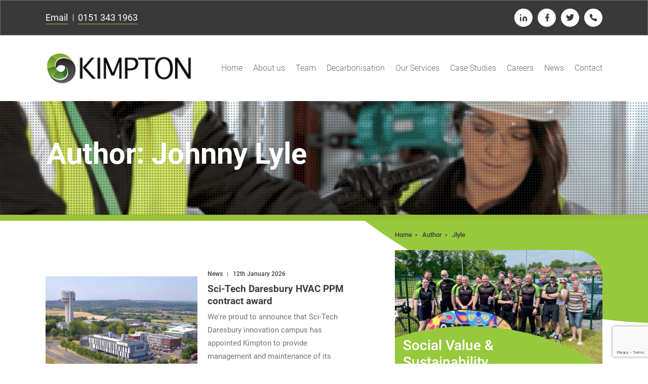

--- FILE ---
content_type: text/html; charset=UTF-8
request_url: https://www.kimpton.co.uk/author/jlyle/
body_size: 10032
content:
<!DOCTYPE html>
<html lang="en-GB" class="no-js">
<head>
	<meta charset="utf-8">

	<meta http-equiv="X-UA-Compatible" content="IE=edge">

	<title>Johnny Lyle, Author at Kimpton</title>

	<meta name="HandheldFriendly" content="True">
	<meta name="MobileOptimized" content="320">
	<meta name="viewport" content="width=device-width, initial-scale=1"/>

	<link rel="apple-touch-icon" sizes="180x180" href="/dist/images/favicon/apple-touch-icon.png">
	<link rel="icon" type="image/png" sizes="32x32" href="/dist/images/favicon/favicon-32x32.png">
	<link rel="icon" type="image/png" sizes="16x16" href="/dist/images/favicon/favicon-16x16.png">
	<link rel="manifest" href="/site.webmanifest">
	<link rel="mask-icon" href="/dist/images/favicon/safari-pinned-tab.svg" color="#97c93d">
	<meta name="msapplication-TileColor" content="#ffffff">
	<meta name="theme-color" content="#ffffff">

	<script type="text/javascript"> (function (n) { var t = n.createElement("script"), i; var u = window.location.href; var p = u.split('/')[0]; t.type = "text/javascript"; t.src = p + "//dashboard.whoisvisiting.com/who.js"; i = n.getElementsByTagName("script")[0]; i.parentNode.insertBefore(t, i) })(document); var whoparam = whoparam || []; whoparam.push(["AcNo", "62085fa793804a38b835587f6ce54926"]); whoparam.push(["SendHit", ""] );
	</script>

	<meta name='robots' content='index, follow, max-image-preview:large, max-snippet:-1, max-video-preview:-1' />
<script id="cookieyes" type="text/javascript" src="https://cdn-cookieyes.com/client_data/cd9d527745cc97b0068937dd/script.js"></script>
	<!-- This site is optimized with the Yoast SEO plugin v26.7 - https://yoast.com/wordpress/plugins/seo/ -->
	<link rel="canonical" href="https://www.kimpton.co.uk/author/jlyle/" />
	<link rel="next" href="https://www.kimpton.co.uk/author/jlyle/page/2/" />
	<meta property="og:locale" content="en_GB" />
	<meta property="og:type" content="profile" />
	<meta property="og:title" content="Johnny Lyle, Author at Kimpton" />
	<meta property="og:url" content="https://www.kimpton.co.uk/author/jlyle/" />
	<meta property="og:site_name" content="Kimpton" />
	<meta property="og:image" content="https://secure.gravatar.com/avatar/f3ad78c1e6bc15a9d60868201de4d4c60e7f8e0155b8899c936cf257471179d8?s=500&d=mm&r=g" />
	<meta name="twitter:card" content="summary_large_image" />
	<script type="application/ld+json" class="yoast-schema-graph">{"@context":"https://schema.org","@graph":[{"@type":"ProfilePage","@id":"https://www.kimpton.co.uk/author/jlyle/","url":"https://www.kimpton.co.uk/author/jlyle/","name":"Johnny Lyle, Author at Kimpton","isPartOf":{"@id":"https://www.kimpton.co.uk/#website"},"primaryImageOfPage":{"@id":"https://www.kimpton.co.uk/author/jlyle/#primaryimage"},"image":{"@id":"https://www.kimpton.co.uk/author/jlyle/#primaryimage"},"thumbnailUrl":"https://www.kimpton.co.uk/wp-content/uploads/2025/11/Cardiff-718-bedroom-BTR-project-by-Kimpton.jpeg","breadcrumb":{"@id":"https://www.kimpton.co.uk/author/jlyle/#breadcrumb"},"inLanguage":"en-GB","potentialAction":[{"@type":"ReadAction","target":["https://www.kimpton.co.uk/author/jlyle/"]}]},{"@type":"ImageObject","inLanguage":"en-GB","@id":"https://www.kimpton.co.uk/author/jlyle/#primaryimage","url":"https://www.kimpton.co.uk/wp-content/uploads/2025/11/Cardiff-718-bedroom-BTR-project-by-Kimpton.jpeg","contentUrl":"https://www.kimpton.co.uk/wp-content/uploads/2025/11/Cardiff-718-bedroom-BTR-project-by-Kimpton.jpeg","width":1200,"height":900,"caption":"Cardiff 718 bedroom BTR project by Kimpton"},{"@type":"BreadcrumbList","@id":"https://www.kimpton.co.uk/author/jlyle/#breadcrumb","itemListElement":[{"@type":"ListItem","position":1,"name":"Home","item":"https://www.kimpton.co.uk/"},{"@type":"ListItem","position":2,"name":"Archives for Johnny Lyle"}]},{"@type":"WebSite","@id":"https://www.kimpton.co.uk/#website","url":"https://www.kimpton.co.uk/","name":"Kimpton","description":"Kimpton","potentialAction":[{"@type":"SearchAction","target":{"@type":"EntryPoint","urlTemplate":"https://www.kimpton.co.uk/?s={search_term_string}"},"query-input":{"@type":"PropertyValueSpecification","valueRequired":true,"valueName":"search_term_string"}}],"inLanguage":"en-GB"},{"@type":"Person","@id":"https://www.kimpton.co.uk/#/schema/person/20602c56ce3e6dfa94d77a8f207724cf","name":"Johnny Lyle","image":{"@type":"ImageObject","inLanguage":"en-GB","@id":"https://www.kimpton.co.uk/#/schema/person/image/","url":"https://secure.gravatar.com/avatar/f3ad78c1e6bc15a9d60868201de4d4c60e7f8e0155b8899c936cf257471179d8?s=96&d=mm&r=g","contentUrl":"https://secure.gravatar.com/avatar/f3ad78c1e6bc15a9d60868201de4d4c60e7f8e0155b8899c936cf257471179d8?s=96&d=mm&r=g","caption":"Johnny Lyle"},"mainEntityOfPage":{"@id":"https://www.kimpton.co.uk/author/jlyle/"}}]}</script>
	<!-- / Yoast SEO plugin. -->


<link rel='dns-prefetch' href='//www.googletagmanager.com' />
		<style>
			.lazyload,
			.lazyloading {
				max-width: 100%;
			}
		</style>
		<style id='wp-img-auto-sizes-contain-inline-css' type='text/css'>
img:is([sizes=auto i],[sizes^="auto," i]){contain-intrinsic-size:3000px 1500px}
/*# sourceURL=wp-img-auto-sizes-contain-inline-css */
</style>
<style id='classic-theme-styles-inline-css' type='text/css'>
/*! This file is auto-generated */
.wp-block-button__link{color:#fff;background-color:#32373c;border-radius:9999px;box-shadow:none;text-decoration:none;padding:calc(.667em + 2px) calc(1.333em + 2px);font-size:1.125em}.wp-block-file__button{background:#32373c;color:#fff;text-decoration:none}
/*# sourceURL=/wp-includes/css/classic-themes.min.css */
</style>
<link rel='stylesheet' id='contact-form-7-css' href='https://www.kimpton.co.uk/wp-content/plugins/contact-form-7/includes/css/styles.css?ver=6.1.4' type='text/css' media='all' />
<link rel='stylesheet' id='kuki-stylesheet-css' href='https://www.kimpton.co.uk/dist/style.432407e93d366ccd29db.css?ver=1' type='text/css' media='all' />

<!-- Google tag (gtag.js) snippet added by Site Kit -->
<!-- Google Analytics snippet added by Site Kit -->
<script type="text/javascript" src="https://www.googletagmanager.com/gtag/js?id=GT-5NXQMND" id="google_gtagjs-js" async></script>
<script type="text/javascript" id="google_gtagjs-js-after">
/* <![CDATA[ */
window.dataLayer = window.dataLayer || [];function gtag(){dataLayer.push(arguments);}
gtag("set","linker",{"domains":["www.kimpton.co.uk"]});
gtag("js", new Date());
gtag("set", "developer_id.dZTNiMT", true);
gtag("config", "GT-5NXQMND");
//# sourceURL=google_gtagjs-js-after
/* ]]> */
</script>
<link rel="https://api.w.org/" href="https://www.kimpton.co.uk/wp-json/" /><link rel="alternate" title="JSON" type="application/json" href="https://www.kimpton.co.uk/wp-json/wp/v2/users/2" /><meta name="generator" content="Site Kit by Google 1.170.0" />		<script>
			document.documentElement.className = document.documentElement.className.replace('no-js', 'js');
		</script>
				<style>
			.no-js img.lazyload {
				display: none;
			}

			figure.wp-block-image img.lazyloading {
				min-width: 150px;
			}

			.lazyload,
			.lazyloading {
				--smush-placeholder-width: 100px;
				--smush-placeholder-aspect-ratio: 1/1;
				width: var(--smush-image-width, var(--smush-placeholder-width)) !important;
				aspect-ratio: var(--smush-image-aspect-ratio, var(--smush-placeholder-aspect-ratio)) !important;
			}

						.lazyload, .lazyloading {
				opacity: 0;
			}

			.lazyloaded {
				opacity: 1;
				transition: opacity 400ms;
				transition-delay: 0ms;
			}

					</style>
		<meta name="redi-version" content="1.2.7" />
	<!-- Global site tag (gtag.js) - Google Analytics -->
	<script async src="https://www.googletagmanager.com/gtag/js?id=UA-77310233-3"></script> 
	<script>
		window.dataLayer = window.dataLayer || [];
		function gtag(){dataLayer.push(arguments);}
		gtag('js', new Date());

		gtag('config', 'UA-77310233-3');
	</script>

	<!-- Google Tag Manager -->
	<script>(function(w,d,s,l,i){w[l]=w[l]||[];w[l].push({'gtm.start':
				new Date().getTime(),event:'gtm.js'});var f=d.getElementsByTagName(s)[0],
			j=d.createElement(s),dl=l!='dataLayer'?'&l='+l:'';j.async=true;j.src=
			'https://www.googletagmanager.com/gtm.js?id='+i+dl;f.parentNode.insertBefore(j,f);
		})(window,document,'script','dataLayer','GTM-PNTZL9R');</script>
	<!-- End Google Tag Manager -->

	<!-- Twitter universal website tag code -->
	<script>
		!function(e,t,n,s,u,a){e.twq||(s=e.twq=function(){s.exe?s.exe.apply(s,arguments):s.queue.push(arguments);
		},s.version='1.1',s.queue=[],u=t.createElement(n),u.async=!0,u.src='//static.ads-twitter.com/uwt.js',
			a=t.getElementsByTagName(n)[0],a.parentNode.insertBefore(u,a))}(window,document,'script');
		// Insert Twitter Pixel ID and Standard Event data below
		twq('init','o9i7g');
		twq('track','PageView');
	</script>
	<!-- End Twitter universal website tag code -->

<style id='global-styles-inline-css' type='text/css'>
:root{--wp--preset--aspect-ratio--square: 1;--wp--preset--aspect-ratio--4-3: 4/3;--wp--preset--aspect-ratio--3-4: 3/4;--wp--preset--aspect-ratio--3-2: 3/2;--wp--preset--aspect-ratio--2-3: 2/3;--wp--preset--aspect-ratio--16-9: 16/9;--wp--preset--aspect-ratio--9-16: 9/16;--wp--preset--color--black: #000000;--wp--preset--color--cyan-bluish-gray: #abb8c3;--wp--preset--color--white: #ffffff;--wp--preset--color--pale-pink: #f78da7;--wp--preset--color--vivid-red: #cf2e2e;--wp--preset--color--luminous-vivid-orange: #ff6900;--wp--preset--color--luminous-vivid-amber: #fcb900;--wp--preset--color--light-green-cyan: #7bdcb5;--wp--preset--color--vivid-green-cyan: #00d084;--wp--preset--color--pale-cyan-blue: #8ed1fc;--wp--preset--color--vivid-cyan-blue: #0693e3;--wp--preset--color--vivid-purple: #9b51e0;--wp--preset--gradient--vivid-cyan-blue-to-vivid-purple: linear-gradient(135deg,rgb(6,147,227) 0%,rgb(155,81,224) 100%);--wp--preset--gradient--light-green-cyan-to-vivid-green-cyan: linear-gradient(135deg,rgb(122,220,180) 0%,rgb(0,208,130) 100%);--wp--preset--gradient--luminous-vivid-amber-to-luminous-vivid-orange: linear-gradient(135deg,rgb(252,185,0) 0%,rgb(255,105,0) 100%);--wp--preset--gradient--luminous-vivid-orange-to-vivid-red: linear-gradient(135deg,rgb(255,105,0) 0%,rgb(207,46,46) 100%);--wp--preset--gradient--very-light-gray-to-cyan-bluish-gray: linear-gradient(135deg,rgb(238,238,238) 0%,rgb(169,184,195) 100%);--wp--preset--gradient--cool-to-warm-spectrum: linear-gradient(135deg,rgb(74,234,220) 0%,rgb(151,120,209) 20%,rgb(207,42,186) 40%,rgb(238,44,130) 60%,rgb(251,105,98) 80%,rgb(254,248,76) 100%);--wp--preset--gradient--blush-light-purple: linear-gradient(135deg,rgb(255,206,236) 0%,rgb(152,150,240) 100%);--wp--preset--gradient--blush-bordeaux: linear-gradient(135deg,rgb(254,205,165) 0%,rgb(254,45,45) 50%,rgb(107,0,62) 100%);--wp--preset--gradient--luminous-dusk: linear-gradient(135deg,rgb(255,203,112) 0%,rgb(199,81,192) 50%,rgb(65,88,208) 100%);--wp--preset--gradient--pale-ocean: linear-gradient(135deg,rgb(255,245,203) 0%,rgb(182,227,212) 50%,rgb(51,167,181) 100%);--wp--preset--gradient--electric-grass: linear-gradient(135deg,rgb(202,248,128) 0%,rgb(113,206,126) 100%);--wp--preset--gradient--midnight: linear-gradient(135deg,rgb(2,3,129) 0%,rgb(40,116,252) 100%);--wp--preset--font-size--small: 13px;--wp--preset--font-size--medium: 20px;--wp--preset--font-size--large: 36px;--wp--preset--font-size--x-large: 42px;--wp--preset--spacing--20: 0.44rem;--wp--preset--spacing--30: 0.67rem;--wp--preset--spacing--40: 1rem;--wp--preset--spacing--50: 1.5rem;--wp--preset--spacing--60: 2.25rem;--wp--preset--spacing--70: 3.38rem;--wp--preset--spacing--80: 5.06rem;--wp--preset--shadow--natural: 6px 6px 9px rgba(0, 0, 0, 0.2);--wp--preset--shadow--deep: 12px 12px 50px rgba(0, 0, 0, 0.4);--wp--preset--shadow--sharp: 6px 6px 0px rgba(0, 0, 0, 0.2);--wp--preset--shadow--outlined: 6px 6px 0px -3px rgb(255, 255, 255), 6px 6px rgb(0, 0, 0);--wp--preset--shadow--crisp: 6px 6px 0px rgb(0, 0, 0);}:where(.is-layout-flex){gap: 0.5em;}:where(.is-layout-grid){gap: 0.5em;}body .is-layout-flex{display: flex;}.is-layout-flex{flex-wrap: wrap;align-items: center;}.is-layout-flex > :is(*, div){margin: 0;}body .is-layout-grid{display: grid;}.is-layout-grid > :is(*, div){margin: 0;}:where(.wp-block-columns.is-layout-flex){gap: 2em;}:where(.wp-block-columns.is-layout-grid){gap: 2em;}:where(.wp-block-post-template.is-layout-flex){gap: 1.25em;}:where(.wp-block-post-template.is-layout-grid){gap: 1.25em;}.has-black-color{color: var(--wp--preset--color--black) !important;}.has-cyan-bluish-gray-color{color: var(--wp--preset--color--cyan-bluish-gray) !important;}.has-white-color{color: var(--wp--preset--color--white) !important;}.has-pale-pink-color{color: var(--wp--preset--color--pale-pink) !important;}.has-vivid-red-color{color: var(--wp--preset--color--vivid-red) !important;}.has-luminous-vivid-orange-color{color: var(--wp--preset--color--luminous-vivid-orange) !important;}.has-luminous-vivid-amber-color{color: var(--wp--preset--color--luminous-vivid-amber) !important;}.has-light-green-cyan-color{color: var(--wp--preset--color--light-green-cyan) !important;}.has-vivid-green-cyan-color{color: var(--wp--preset--color--vivid-green-cyan) !important;}.has-pale-cyan-blue-color{color: var(--wp--preset--color--pale-cyan-blue) !important;}.has-vivid-cyan-blue-color{color: var(--wp--preset--color--vivid-cyan-blue) !important;}.has-vivid-purple-color{color: var(--wp--preset--color--vivid-purple) !important;}.has-black-background-color{background-color: var(--wp--preset--color--black) !important;}.has-cyan-bluish-gray-background-color{background-color: var(--wp--preset--color--cyan-bluish-gray) !important;}.has-white-background-color{background-color: var(--wp--preset--color--white) !important;}.has-pale-pink-background-color{background-color: var(--wp--preset--color--pale-pink) !important;}.has-vivid-red-background-color{background-color: var(--wp--preset--color--vivid-red) !important;}.has-luminous-vivid-orange-background-color{background-color: var(--wp--preset--color--luminous-vivid-orange) !important;}.has-luminous-vivid-amber-background-color{background-color: var(--wp--preset--color--luminous-vivid-amber) !important;}.has-light-green-cyan-background-color{background-color: var(--wp--preset--color--light-green-cyan) !important;}.has-vivid-green-cyan-background-color{background-color: var(--wp--preset--color--vivid-green-cyan) !important;}.has-pale-cyan-blue-background-color{background-color: var(--wp--preset--color--pale-cyan-blue) !important;}.has-vivid-cyan-blue-background-color{background-color: var(--wp--preset--color--vivid-cyan-blue) !important;}.has-vivid-purple-background-color{background-color: var(--wp--preset--color--vivid-purple) !important;}.has-black-border-color{border-color: var(--wp--preset--color--black) !important;}.has-cyan-bluish-gray-border-color{border-color: var(--wp--preset--color--cyan-bluish-gray) !important;}.has-white-border-color{border-color: var(--wp--preset--color--white) !important;}.has-pale-pink-border-color{border-color: var(--wp--preset--color--pale-pink) !important;}.has-vivid-red-border-color{border-color: var(--wp--preset--color--vivid-red) !important;}.has-luminous-vivid-orange-border-color{border-color: var(--wp--preset--color--luminous-vivid-orange) !important;}.has-luminous-vivid-amber-border-color{border-color: var(--wp--preset--color--luminous-vivid-amber) !important;}.has-light-green-cyan-border-color{border-color: var(--wp--preset--color--light-green-cyan) !important;}.has-vivid-green-cyan-border-color{border-color: var(--wp--preset--color--vivid-green-cyan) !important;}.has-pale-cyan-blue-border-color{border-color: var(--wp--preset--color--pale-cyan-blue) !important;}.has-vivid-cyan-blue-border-color{border-color: var(--wp--preset--color--vivid-cyan-blue) !important;}.has-vivid-purple-border-color{border-color: var(--wp--preset--color--vivid-purple) !important;}.has-vivid-cyan-blue-to-vivid-purple-gradient-background{background: var(--wp--preset--gradient--vivid-cyan-blue-to-vivid-purple) !important;}.has-light-green-cyan-to-vivid-green-cyan-gradient-background{background: var(--wp--preset--gradient--light-green-cyan-to-vivid-green-cyan) !important;}.has-luminous-vivid-amber-to-luminous-vivid-orange-gradient-background{background: var(--wp--preset--gradient--luminous-vivid-amber-to-luminous-vivid-orange) !important;}.has-luminous-vivid-orange-to-vivid-red-gradient-background{background: var(--wp--preset--gradient--luminous-vivid-orange-to-vivid-red) !important;}.has-very-light-gray-to-cyan-bluish-gray-gradient-background{background: var(--wp--preset--gradient--very-light-gray-to-cyan-bluish-gray) !important;}.has-cool-to-warm-spectrum-gradient-background{background: var(--wp--preset--gradient--cool-to-warm-spectrum) !important;}.has-blush-light-purple-gradient-background{background: var(--wp--preset--gradient--blush-light-purple) !important;}.has-blush-bordeaux-gradient-background{background: var(--wp--preset--gradient--blush-bordeaux) !important;}.has-luminous-dusk-gradient-background{background: var(--wp--preset--gradient--luminous-dusk) !important;}.has-pale-ocean-gradient-background{background: var(--wp--preset--gradient--pale-ocean) !important;}.has-electric-grass-gradient-background{background: var(--wp--preset--gradient--electric-grass) !important;}.has-midnight-gradient-background{background: var(--wp--preset--gradient--midnight) !important;}.has-small-font-size{font-size: var(--wp--preset--font-size--small) !important;}.has-medium-font-size{font-size: var(--wp--preset--font-size--medium) !important;}.has-large-font-size{font-size: var(--wp--preset--font-size--large) !important;}.has-x-large-font-size{font-size: var(--wp--preset--font-size--x-large) !important;}
/*# sourceURL=global-styles-inline-css */
</style>
</head>

<body class="archive author author-jlyle author-2 wp-theme-kimpton-v2 modula-best-grid-gallery" itemscope itemtype="http://schema.org/WebPage">
<!-- Google Tag Manager (noscript) -->
<noscript><iframe src="https://www.googletagmanager.com/ns.html?id=GTM-PNTZL9R"
					height="0" width="0" style="display:none;visibility:hidden"></iframe></noscript>
<!-- End Google Tag Manager (noscript) -->
<header class="main-header" role="banner" itemscope itemtype="http://schema.org/WPHeader">
	<div class="main-header__top">
		<div class="main-header__container">
			<div class="main-header__row">
													<ul class="main-header__top__contacts">
													<li>
								<a href="mailto:website@kimpton.co.uk?subject=Website Email Enquiry">
									Email
								</a>
							</li>
																			<li>
								<a href="tel:0151 343 1963">
									0151 343 1963								</a>
							</li>
											</ul>
																	<ul class="main-header__top__socials">
													<li class="linkedin">
								<a href="https://www.linkedin.com/company/kimptons/" target="_blank"><span class="sr-only">LinkedIn</span></a>
							</li>
																			<li class="facebook">
								<a href="https://www.facebook.com/kimptons/" target="_blank"><span class="sr-only">Facebook</span></a>
							</li>
																			<li class="twitter">
								<a href="https://twitter.com/kimpton_ltd" target="_blank"><span class="sr-only">Twitter</span></a>
							</li>
																			<li class="phone">
								<a href="tel:0151 343 1963" target="_blank"><span class="sr-only">Telephone</span></a>
							</li>
											</ul>
							</div>
		</div>
	</div>
	<div class="main-header__navigation">
		<div class="main-header__row">
			<div class="main-header__logo">
								<a href="/">
					<img data-src="https://www.kimpton.co.uk/wp-content/uploads/2023/12/Kimpton-Logo-300.png" alt="Kimpton Energy Solutions Logo" width="293" height="90" src="[data-uri]" class="lazyload" style="--smush-placeholder-width: 293px; --smush-placeholder-aspect-ratio: 293/90;">
				</a>
			</div>

			<nav class="main-header__nav nav" role="navigation" itemscope itemtype="http://schema.org/SiteNavigationElement">
				<div class="menu-main-menu-container"><ul id="menu-main-menu" class="menu"><li id="menu-item-29" class="menu-item menu-item-type-post_type menu-item-object-page menu-item-home menu-item-29"><a href="https://www.kimpton.co.uk/">Home</a></li>
<li id="menu-item-370" class="menu-item menu-item-type-post_type menu-item-object-page menu-item-has-children menu-item-370"><a href="https://www.kimpton.co.uk/about/">About us<span class="dropdown-icon"><svg xmlns="http://www.w3.org/2000/svg" width="22" height="22" fill="currentColor" class="bi bi-chevron-down" viewBox="0 0 16 16">
  <path fill-rule="evenodd" d="M1.646 4.646a.5.5 0 0 1 .708 0L8 10.293l5.646-5.647a.5.5 0 0 1 .708.708l-6 6a.5.5 0 0 1-.708 0l-6-6a.5.5 0 0 1 0-.708z"/>
</svg></span></a>
<ul class="sub-menu">
	<li id="menu-item-6963" class="menu-item menu-item-type-post_type menu-item-object-page menu-item-6963"><a href="https://www.kimpton.co.uk/?page_id=6650">Our Customers</a></li>
	<li id="menu-item-506" class="menu-item menu-item-type-post_type menu-item-object-page menu-item-506"><a href="https://www.kimpton.co.uk/about/our-history/">History</a></li>
</ul>
</li>
<li id="menu-item-27" class="menu-item menu-item-type-post_type menu-item-object-page menu-item-27"><a href="https://www.kimpton.co.uk/our-people/">Team</a></li>
<li id="menu-item-9120" class="menu-item menu-item-type-post_type menu-item-object-page menu-item-9120"><a href="https://www.kimpton.co.uk/decarbonisation/">Decarbonisation</a></li>
<li id="menu-item-26" class="menu-item menu-item-type-post_type menu-item-object-page menu-item-26"><a href="https://www.kimpton.co.uk/our-services/">Our Services</a></li>
<li id="menu-item-342" class="menu-item menu-item-type-post_type menu-item-object-page menu-item-342"><a href="https://www.kimpton.co.uk/case-studies/">Case Studies</a></li>
<li id="menu-item-8019" class="menu-item menu-item-type-custom menu-item-object-custom menu-item-8019"><a href="https://www.kimpton.co.uk/careers/">Careers</a></li>
<li id="menu-item-24" class="menu-item menu-item-type-post_type menu-item-object-page current_page_parent menu-item-24"><a href="https://www.kimpton.co.uk/news/">News</a></li>
<li id="menu-item-23" class="menu-item menu-item-type-post_type menu-item-object-page menu-item-23"><a href="https://www.kimpton.co.uk/contact/">Contact</a></li>
</ul></div>			</nav>

		</div>
	</div>

	<div class="main-header__navigation--mobile">
		<div class="main-header__mobile-menu">
			<button aria-label="Mobile Menu" class="toggleNav">
				<div class="main-header__mobile-menu__icon">
					<span></span>
					<span></span>
					<span></span>
					<span></span>
					<span></span>
					<span></span>
				</div>
				Menu
			</button>
		</div>
	</div>
</header>
	<main>
		
<section class="hero-banner hero-banner-- hero-banner--image hero-banner--full-width lazyload"
style="background-image:inherit; border-bottom: 12px solid #97c136" data-bg-image="url( &#039; https://www.kimpton.co.uk/wp-content/uploads/2022/06/kimpton-enquiry-500x281.png &#039;)">
			<div class="hero-banner__container">
			<div class="hero-banner__row">
				<div class="hero-banner__content">
																<h1>Author: <span>Johnny Lyle</span></h1>
																								</div>
							</div>
		</div>
</section>
		<section class="content content--top-artwork content--bottom-artwork">
			<div class="content__container js-categories-section">
				<div class="content__row content__row--navigation">
										<div class="content__text js-categories" data-post-type="post" data-post-cat=>
													<div class="content__post__list content__post__list--blog js-categories-wrapper">
																	<div class="content__post__item content__post__item--blog">
										<div class="content__post__item__wrapper">
											<a href="https://www.kimpton.co.uk/sci-tech-daresbury-hvac-ppm-contract-award/">
												<div class="content__post__image content__post__image--alt">
													<img width="500" height="281" data-src="https://www.kimpton.co.uk/wp-content/uploads/2021/11/Daresbury-labs-with-PPM-by-Kimpton-500x281.jpeg" class="attachment-medium size-medium wp-post-image lazyload" alt="Daresbury labs" src="[data-uri]" style="--smush-placeholder-width: 500px; --smush-placeholder-aspect-ratio: 500/281;" />												</div>
												<div class="content__post__item__text">
																											<ul>
															<li>News</li>																															<li>12th January 2026</li>																													</ul>
														
													<h3>Sci-Tech Daresbury HVAC PPM contract award</h3>
													<p>We're proud to announce that Sci-Tech Daresbury innovation campus has appointed Kimpton to provide management and maintenance of its heating, ventilation and air...</p>
												</div>
											</a>
										</div>
									</div>
																		<div class="content__post__item content__post__item--blog">
										<div class="content__post__item__wrapper">
											<a href="https://www.kimpton.co.uk/looking-back-on-2025/">
												<div class="content__post__image content__post__image--alt">
													<img width="500" height="333" data-src="https://www.kimpton.co.uk/wp-content/uploads/2026/01/10-500x333.jpg" class="attachment-medium size-medium wp-post-image lazyload" alt="Liverpool Chamber Awards 2025" src="[data-uri]" style="--smush-placeholder-width: 500px; --smush-placeholder-aspect-ratio: 500/333;" />												</div>
												<div class="content__post__item__text">
																											<ul>
															<li>News</li>																															<li>18th December 2025</li>																													</ul>
														
													<h3>Looking back on 2025</h3>
													<p>As 2025 draws to a close, we can reflect on another year of enormous success at Kimpton.

Our people are the foundation of everything we do. This year we’ve...</p>
												</div>
											</a>
										</div>
									</div>
																		<div class="content__post__item content__post__item--blog">
										<div class="content__post__item__wrapper">
											<a href="https://www.kimpton.co.uk/volunteering-for-mission-christmas/">
												<div class="content__post__image content__post__image--alt">
													<img width="468" height="333" data-src="https://www.kimpton.co.uk/wp-content/uploads/2025/12/Mission-Christmas-Morgan-Sindall-3-resized-468x333.jpg" class="attachment-medium size-medium wp-post-image lazyload" alt="Mission Christmas (Morgan Sindall) 3" src="[data-uri]" style="--smush-placeholder-width: 468px; --smush-placeholder-aspect-ratio: 468/333;" />												</div>
												<div class="content__post__item__text">
																											<ul>
															<li>Social Value and Sustainability</li>																															<li>11th December 2025</li>																													</ul>
														
													<h3>Volunteering for Mission Christmas</h3>
													<p>Last week we joined Gill Roberts and Jaime Stanton from Morgan Sindall Construction for their annual volunteering day at Cash for Kids Liverpool &amp; North...</p>
												</div>
											</a>
										</div>
									</div>
																		<div class="content__post__item content__post__item--blog">
										<div class="content__post__item__wrapper">
											<a href="https://www.kimpton.co.uk/christmas-opening-times/">
												<div class="content__post__image content__post__image--alt">
													<img width="500" height="263" data-src="https://www.kimpton.co.uk/wp-content/uploads/2025/12/christmas-images-500x263.jpg" class="attachment-medium size-medium wp-post-image lazyload" alt="Christmas Opening Times" src="[data-uri]" style="--smush-placeholder-width: 500px; --smush-placeholder-aspect-ratio: 500/263;" />												</div>
												<div class="content__post__item__text">
																											<ul>
															<li>News</li>																															<li>4th December 2025</li>																													</ul>
														
													<h3>Christmas Opening Times</h3>
													<p>It's that time of year again! With the festive season upon us, we wanted to share our Christmas opening times for December and January and wish you all a Merry...</p>
												</div>
											</a>
										</div>
									</div>
																			<a href="#"
											data-post-per-page="4"
											data-load-next="2"
											id="js-load-more"
											class="button button--blog">
											Load More
										</a>
																</div>
												</div>
					
	<div class="content__sidebar  content__sidebar--breadcrumbs">

	<ul class="breadcrumbs">
	<li>
		<a href="/">Home</a>
	</li>
					<li>
											<a href="https://www.kimpton.co.uk/author/">
											Author											</a>
									</li>
							<li>
																Jlyle												</li>
			</ul>
		<a href="https://www.kimpton.co.uk/social-value/" class="content__sidebar__cta ">
			<img decoding="async" data-src="https://www.kimpton.co.uk/wp-content/uploads/2024/12/21030DFA-660F-4566-9C78-EF3D480E7B42-500x302.jpeg" alt="60 Mile Bike Ride for OddBalls Foundation" src="[data-uri]" class="lazyload" style="--smush-placeholder-width: 500px; --smush-placeholder-aspect-ratio: 500/302;">
							<h4>Social Value &amp; Sustainability</h4>
						<svg xmlns="http://www.w3.org/2000/svg" width="536" height="359" viewBox="0 0 536 359">
  <defs>
    <clipPath id="clip-path">
      <rect id="Rectangle_41" data-name="Rectangle 41" width="536" height="359" transform="translate(238.98 1076.793)" fill="#fff" stroke="#707070" stroke-width="1" />
    </clipPath>
  </defs>
  <g id="Mask_Group_3" data-name="Mask Group 3" transform="translate(774.98 1435.792) rotate(180)" clip-path="url(#clip-path)">
    <g id="Group_61" data-name="Group 61" transform="matrix(0.914, 0.407, -0.407, 0.914, 199.681, -98.084)">
      <path id="Path_32" data-name="Path 32" d="M355.6,458.811S332.2,398.642,332.2,325.1C332.2,127.878,512.711-1.381,686.456.011,930.477.011,1231.4,127.878,1231.4,513.966c-8.358,372.717-334.276,573.282-598.353,573.282C136.234,1087.248,0,580.421,0,580.421S175.929,951.867,529.425,951.867c330.933,0,371.046-260.735,371.046-319.233,0-100.283-84.684-332.048-315.89-332.048C417.443,300.587,355.6,458.811,355.6,458.811Z" transform="translate(0 0)" fill="#97c93d" />
    </g>
  </g>
</svg>
		</a>
				<a href="https://www.kimpton.co.uk/contact/" class="content__sidebar__cta ">
			<img decoding="async" data-src="https://www.kimpton.co.uk/wp-content/uploads/2024/06/Kimpton-ME-Liverpool-on-top-of-the-Capital-Building-500x333.jpg" alt="Kimpton M&amp;E Liverpool on top of the Capital Building" src="[data-uri]" class="lazyload" style="--smush-placeholder-width: 500px; --smush-placeholder-aspect-ratio: 500/333;">
							<h4>Contact us</h4>
						<svg xmlns="http://www.w3.org/2000/svg" width="327" height="146" viewBox="0 0 327 146">
  <defs>
    <clipPath id="clip-path">
      <rect id="Rectangle_157" data-name="Rectangle 157" width="327" height="146" transform="translate(909 1726)" fill="#fff" stroke="#707070" stroke-width="1" />
    </clipPath>
  </defs>
  <g id="Mask_Group_58" data-name="Mask Group 58" transform="translate(-909 -1726)" clip-path="url(#clip-path)">
    <g id="Group_18346" data-name="Group 18346" transform="matrix(-0.914, -0.407, 0.407, -0.914, 1227.739, 2742.84)">
      <path id="Path_91" data-name="Path 91" d="M260.382,335.955s-17.133-44.058-17.133-97.907C243.248,93.636,375.422-1.011,502.643.008,681.322.008,901.67,93.636,901.67,376.341,895.55,649.255,656.9,796.115,463.538,796.115,99.754,796.115,0,425,0,425S128.82,696.985,387.66,696.985c242.319,0,271.69-190.918,271.69-233.752,0-73.43-62.008-243.135-231.3-243.135C305.664,220.1,260.382,335.955,260.382,335.955Z" transform="translate(0 0)" fill="#3a3939" />
    </g>
  </g>
</svg>
		</a>
		
	</div>
				</div>
			</div>
		</section>
	</main>
<section class="quick-enquiry lazy-background"
	data-bg="https://www.kimpton.co.uk/wp-content/uploads/2022/06/kimpton-enquiry.png"	>
			<div class="quick-enquiry__banner_mobile">
			<div class="quick-enquiry__container">
				<div class="quick-enquiry__row">
					<div class="quick-enquiry__banner_text">
						<span>
							Creating the<br />
sustainable building<br />
environments of tomorrow						</span>
					</div>
				</div>
			</div>
		</div>
		<div class="quick-enquiry__container">
		<div class="quick-enquiry__row">
			<div class="quick-enquiry__content">
									<h2>Quick enquiry</h2>
														<p>If you would like to discuss any of our services, please call 0151 343 1963 or complete the form below and we will be in touch shortly.</p>
								
<div class="wpcf7 no-js" id="wpcf7-f4-o1" lang="en-GB" dir="ltr" data-wpcf7-id="4">
<div class="screen-reader-response"><p role="status" aria-live="polite" aria-atomic="true"></p> <ul></ul></div>
<form action="/author/jlyle/#wpcf7-f4-o1" method="post" class="wpcf7-form init" aria-label="Contact form" novalidate="novalidate" data-status="init">
<fieldset class="hidden-fields-container"><input type="hidden" name="_wpcf7" value="4" /><input type="hidden" name="_wpcf7_version" value="6.1.4" /><input type="hidden" name="_wpcf7_locale" value="en_GB" /><input type="hidden" name="_wpcf7_unit_tag" value="wpcf7-f4-o1" /><input type="hidden" name="_wpcf7_container_post" value="0" /><input type="hidden" name="_wpcf7_posted_data_hash" value="" /><input type="hidden" name="_wpcf7_recaptcha_response" value="" />
</fieldset>
<div class="form-container">
	<div class="form-half-column">
		<p><label for="name" class="sr-only">Name</label><span class="wpcf7-form-control-wrap" data-name="fname"><input size="40" maxlength="400" class="wpcf7-form-control wpcf7-text wpcf7-validates-as-required" id="name" aria-required="true" aria-invalid="false" placeholder="Name" value="" type="text" name="fname" /></span>
		</p>
	</div>
	<div class="form-half-column">
		<p><label for="company" class="sr-only">Company</label><span class="wpcf7-form-control-wrap" data-name="company"><input size="40" maxlength="400" class="wpcf7-form-control wpcf7-text wpcf7-validates-as-required" id="company" aria-required="true" aria-invalid="false" placeholder="Company" value="" type="text" name="company" /></span>
		</p>
	</div>
	<div class="form-half-column">
		<p><label for="location" class="sr-only">Location</label><span class="wpcf7-form-control-wrap" data-name="location"><input size="40" maxlength="400" class="wpcf7-form-control wpcf7-text wpcf7-validates-as-required" id="location" aria-required="true" aria-invalid="false" placeholder="Location" value="" type="text" name="location" /></span>
		</p>
	</div>
	<div class="form-half-column">
		<p><label for="email" class="sr-only">Email</label><span class="wpcf7-form-control-wrap" data-name="email"><input size="40" maxlength="400" class="wpcf7-form-control wpcf7-email wpcf7-validates-as-required wpcf7-text wpcf7-validates-as-email" id="email" aria-required="true" aria-invalid="false" placeholder="Email" value="" type="email" name="email" /></span>
		</p>
	</div>
	<div class="form-half-column">
		<p><label for="telephone" class="sr-only">Telephone</label><span class="wpcf7-form-control-wrap" data-name="telephone"><input size="40" maxlength="400" class="wpcf7-form-control wpcf7-tel wpcf7-validates-as-required wpcf7-text wpcf7-validates-as-tel" id="telephone" aria-required="true" aria-invalid="false" placeholder="Telephone" value="" type="tel" name="telephone" /></span>
		</p>
	</div>
	<div class="form-full-column">
		<p><label for="message" class="sr-only">Message</label><span class="wpcf7-form-control-wrap" data-name="your-message"><textarea cols="40" rows="10" maxlength="2000" class="wpcf7-form-control wpcf7-textarea" id="message" aria-invalid="false" placeholder="Your message" name="your-message"></textarea></span>
		</p>
	</div>
	<p><input class="wpcf7-form-control wpcf7-submit has-spinner" type="submit" value="Send" />
	</p>
</div><div class="wpcf7-response-output" aria-hidden="true"></div>
</form>
</div>
			</div>
							<div class="quick-enquiry__banner_text">
					<span>
						Creating the<br />
sustainable building<br />
environments of tomorrow					</span>
				</div>
					</div>
	</div>
</section>

<footer class="footer" role="contentinfo" itemscope itemtype="http://schema.org/WPFooter">
	<div class="footer__container">
		<div class="footer__row">
			<div class="footer__column">
								<a href="/" class="footer__logo">
					<img data-src="https://www.kimpton.co.uk/wp-content/uploads/2023/05/logo-colouring-bk.001-1.png" alt="Kimpton Energy Solutions Logo" width="293" height="71" src="[data-uri]" class="lazyload" style="--smush-placeholder-width: 293px; --smush-placeholder-aspect-ratio: 293/71;" />
				</a>
									<div class="footer__column__info">
						<p>M&amp;E Contractors, HVAC Service and Maintenance since 1963</p>
					</div>
													<ul class="footer__socials">
													<li class="linkedin"><a href="https://www.linkedin.com/company/kimptons/" target="_blank"><span class="sr-only">LinkedIn</span></a></li>
																			<li class="facebook"><a href="https://www.facebook.com/kimptons/" target="_blank"><span class="sr-only">Facebook</span></a></li>
																			<li class="twitter"><a href="https://twitter.com/kimpton_ltd" target="_blank"><span class="sr-only">Twitter</span></a></li>
																			<li class="phone"><a href="tel:http://0151%20343%201963" target="_blank"><span class="sr-only">Telephone</span></a></li>
											</ul>
							</div>
							<div class="footer__column accordion__panel accordion__panel--mobile">
										<div class="accordion__panel__trigger accordion__panel__trigger--mobile">
						<div class="accordion__panel__title">
							<h3>Quick Menu</h3>
						</div>
					</div>
					<div class="accordion__panel__content">
						<div class="accordion__panel__wrapper">
							<div class="menu-quick-menu-container"><ul id="menu-quick-menu" class="menu"><li id="menu-item-6769" class="menu-item menu-item-type-post_type menu-item-object-page menu-item-6769"><a href="https://www.kimpton.co.uk/our-services/">Our Services</a></li>
<li id="menu-item-79" class="menu-item menu-item-type-post_type menu-item-object-page current_page_parent menu-item-79"><a href="https://www.kimpton.co.uk/news/">News</a></li>
<li id="menu-item-670" class="menu-item menu-item-type-post_type menu-item-object-page menu-item-670"><a href="https://www.kimpton.co.uk/case-studies/">Case Studies</a></li>
<li id="menu-item-81" class="menu-item menu-item-type-post_type menu-item-object-page menu-item-81"><a href="https://www.kimpton.co.uk/our-people/">Team</a></li>
<li id="menu-item-7760" class="menu-item menu-item-type-post_type menu-item-object-page menu-item-7760"><a href="https://www.kimpton.co.uk/about/our-history/">History</a></li>
<li id="menu-item-78" class="menu-item menu-item-type-post_type menu-item-object-page menu-item-78"><a href="https://www.kimpton.co.uk/contact/">Contact</a></li>
</ul></div>						</div>
					</div>
				</div>
							<div class="footer__column accordion__panel accordion__panel--mobile">
										<div class="accordion__panel__trigger accordion__panel__trigger--mobile">
						<div class="accordion__panel__title">
							<h3>Careers</h3>
						</div>
					</div>
					<div class="accordion__panel__content">
						<div class="accordion__panel__wrapper">
																		<ul class="menu">
																									<li>
															<a href="https://www.kimpton.co.uk/careers/">Careers</a>
														</li>
																								</ul>
																	</div>
					</div>
				</div>
							<div class="footer__column accordion__panel accordion__panel--mobile">
										<div class="accordion__panel__trigger accordion__panel__trigger--mobile">
						<div class="accordion__panel__title">
							<h3>Policies</h3>
						</div>
					</div>
					<div class="accordion__panel__content">
						<div class="accordion__panel__wrapper">
							<div class="menu-policies-container"><ul id="menu-policies" class="menu"><li id="menu-item-8162" class="menu-item menu-item-type-post_type menu-item-object-page menu-item-8162"><a href="https://www.kimpton.co.uk/social-value/">Social Value and Sustainability</a></li>
<li id="menu-item-9829" class="menu-item menu-item-type-post_type menu-item-object-page menu-item-9829"><a href="https://www.kimpton.co.uk/carbon-report/">Carbon Report</a></li>
<li id="menu-item-6767" class="menu-item menu-item-type-post_type menu-item-object-page menu-item-6767"><a href="https://www.kimpton.co.uk/policies/training-and-development-policy/">Training and Development Policy</a></li>
<li id="menu-item-9455" class="menu-item menu-item-type-post_type menu-item-object-page menu-item-9455"><a href="https://www.kimpton.co.uk/policies/charity-policy/">Charity Policy</a></li>
<li id="menu-item-9308" class="menu-item menu-item-type-post_type menu-item-object-page menu-item-9308"><a href="https://www.kimpton.co.uk/policies/privacy-policy/">Privacy Policy</a></li>
</ul></div>						</div>
					</div>
				</div>
					</div>
	</div>
	<div class="footer__copyright">
		<div class="footer__copyright__inner">
			<div class="footer__container">
				<div class="footer__row">
										<div class="footer__copyright__text">
						<p>© Copyright 2025. All Rights Reserved.<br />
Kimpton Ltd, Unit 5-6, Hawkshead Road, Greenfields Technology Park, Bromborough, Wirral, CH62 3RJ.<br />
Company No: 00781553. VAT Number GB 164 059 661</p>
					</div>
					<div class="footer__copyright__menu">
						<div class="menu-footer-links-container"><ul id="menu-footer-links" class="menu"><li id="menu-item-6760" class="menu-item menu-item-type-post_type menu-item-object-page menu-item-6760"><a href="https://www.kimpton.co.uk/terms-conditions/">Terms &#038; Conditions</a></li>
<li id="menu-item-6782" class="menu-item menu-item-type-custom menu-item-object-custom menu-item-6782"><a target="_blank" href="https://www.t34design.com/">Design by T34</a></li>
<li id="menu-item-6783" class="menu-item menu-item-type-custom menu-item-object-custom menu-item-6783"><a target="_blank" href="https://kukidigital.com/">Development by Kuki</a></li>
</ul></div>					</div>
				</div>
			</div>
		</div>
	</div>
</footer>
<script type="text/javascript">
  _nQc = '89294123';
  _nQs = 'WordPress-Plugin';
  _nQsv = '1.3.1';
  _nQt = new Date().getTime();
  (function() {
    var no = document.createElement('script'); no.type = 'text/javascript'; no.async = true;
    no.src = ('https:' == document.location.protocol ? 'https://' : 'http://') + 'serve.albacross.com/track.js';
    var s = document.getElementsByTagName('script')[0]; s.parentNode.insertBefore(no, s);
  })();
</script>
<script type="speculationrules">
{"prefetch":[{"source":"document","where":{"and":[{"href_matches":"/*"},{"not":{"href_matches":["/wp-*.php","/wp-admin/*","/wp-content/uploads/*","/wp-content/*","/wp-content/plugins/*","/wp-content/themes/kimpton-v2/*","/*\\?(.+)"]}},{"not":{"selector_matches":"a[rel~=\"nofollow\"]"}},{"not":{"selector_matches":".no-prefetch, .no-prefetch a"}}]},"eagerness":"conservative"}]}
</script>
<script type="text/javascript" src="https://www.kimpton.co.uk/wp-includes/js/dist/hooks.min.js?ver=dd5603f07f9220ed27f1" id="wp-hooks-js"></script>
<script type="text/javascript" src="https://www.kimpton.co.uk/wp-includes/js/dist/i18n.min.js?ver=c26c3dc7bed366793375" id="wp-i18n-js"></script>
<script type="text/javascript" id="wp-i18n-js-after">
/* <![CDATA[ */
wp.i18n.setLocaleData( { 'text direction\u0004ltr': [ 'ltr' ] } );
//# sourceURL=wp-i18n-js-after
/* ]]> */
</script>
<script type="text/javascript" src="https://www.kimpton.co.uk/wp-content/plugins/contact-form-7/includes/swv/js/index.js?ver=6.1.4" id="swv-js"></script>
<script type="text/javascript" id="contact-form-7-js-before">
/* <![CDATA[ */
var wpcf7 = {
    "api": {
        "root": "https:\/\/www.kimpton.co.uk\/wp-json\/",
        "namespace": "contact-form-7\/v1"
    }
};
var wpcf7 = {
    "api": {
        "root": "https:\/\/www.kimpton.co.uk\/wp-json\/",
        "namespace": "contact-form-7\/v1"
    }
};
//# sourceURL=contact-form-7-js-before
/* ]]> */
</script>
<script type="text/javascript" src="https://www.kimpton.co.uk/wp-content/plugins/contact-form-7/includes/js/index.js?ver=6.1.4" id="contact-form-7-js"></script>
<script type="text/javascript" src="https://www.google.com/recaptcha/api.js?render=6LeAU9YhAAAAACDfX6TIAicSmUR12gvHL39H7Obb&amp;ver=3.0" id="google-recaptcha-js"></script>
<script type="text/javascript" src="https://www.kimpton.co.uk/wp-includes/js/dist/vendor/wp-polyfill.min.js?ver=3.15.0" id="wp-polyfill-js"></script>
<script type="text/javascript" id="wpcf7-recaptcha-js-before">
/* <![CDATA[ */
var wpcf7_recaptcha = {
    "sitekey": "6LeAU9YhAAAAACDfX6TIAicSmUR12gvHL39H7Obb",
    "actions": {
        "homepage": "homepage",
        "contactform": "contactform"
    }
};
//# sourceURL=wpcf7-recaptcha-js-before
/* ]]> */
</script>
<script type="text/javascript" src="https://www.kimpton.co.uk/wp-content/plugins/contact-form-7/modules/recaptcha/index.js?ver=6.1.4" id="wpcf7-recaptcha-js"></script>
<script type="text/javascript" id="smush-lazy-load-js-before">
/* <![CDATA[ */
var smushLazyLoadOptions = {"autoResizingEnabled":false,"autoResizeOptions":{"precision":5,"skipAutoWidth":true}};
//# sourceURL=smush-lazy-load-js-before
/* ]]> */
</script>
<script type="text/javascript" src="https://www.kimpton.co.uk/wp-content/plugins/wp-smush-pro/app/assets/js/smush-lazy-load.min.js?ver=3.23.1" id="smush-lazy-load-js"></script>
<script type="text/javascript" src="https://www.kimpton.co.uk/dist/bundle.432407e93d366ccd29db.js?ver=1" id="bundle-js"></script>
</body>
</html>


--- FILE ---
content_type: text/html; charset=utf-8
request_url: https://www.google.com/recaptcha/api2/anchor?ar=1&k=6LeAU9YhAAAAACDfX6TIAicSmUR12gvHL39H7Obb&co=aHR0cHM6Ly93d3cua2ltcHRvbi5jby51azo0NDM.&hl=en&v=PoyoqOPhxBO7pBk68S4YbpHZ&size=invisible&anchor-ms=20000&execute-ms=30000&cb=3n40hp3akjkr
body_size: 48640
content:
<!DOCTYPE HTML><html dir="ltr" lang="en"><head><meta http-equiv="Content-Type" content="text/html; charset=UTF-8">
<meta http-equiv="X-UA-Compatible" content="IE=edge">
<title>reCAPTCHA</title>
<style type="text/css">
/* cyrillic-ext */
@font-face {
  font-family: 'Roboto';
  font-style: normal;
  font-weight: 400;
  font-stretch: 100%;
  src: url(//fonts.gstatic.com/s/roboto/v48/KFO7CnqEu92Fr1ME7kSn66aGLdTylUAMa3GUBHMdazTgWw.woff2) format('woff2');
  unicode-range: U+0460-052F, U+1C80-1C8A, U+20B4, U+2DE0-2DFF, U+A640-A69F, U+FE2E-FE2F;
}
/* cyrillic */
@font-face {
  font-family: 'Roboto';
  font-style: normal;
  font-weight: 400;
  font-stretch: 100%;
  src: url(//fonts.gstatic.com/s/roboto/v48/KFO7CnqEu92Fr1ME7kSn66aGLdTylUAMa3iUBHMdazTgWw.woff2) format('woff2');
  unicode-range: U+0301, U+0400-045F, U+0490-0491, U+04B0-04B1, U+2116;
}
/* greek-ext */
@font-face {
  font-family: 'Roboto';
  font-style: normal;
  font-weight: 400;
  font-stretch: 100%;
  src: url(//fonts.gstatic.com/s/roboto/v48/KFO7CnqEu92Fr1ME7kSn66aGLdTylUAMa3CUBHMdazTgWw.woff2) format('woff2');
  unicode-range: U+1F00-1FFF;
}
/* greek */
@font-face {
  font-family: 'Roboto';
  font-style: normal;
  font-weight: 400;
  font-stretch: 100%;
  src: url(//fonts.gstatic.com/s/roboto/v48/KFO7CnqEu92Fr1ME7kSn66aGLdTylUAMa3-UBHMdazTgWw.woff2) format('woff2');
  unicode-range: U+0370-0377, U+037A-037F, U+0384-038A, U+038C, U+038E-03A1, U+03A3-03FF;
}
/* math */
@font-face {
  font-family: 'Roboto';
  font-style: normal;
  font-weight: 400;
  font-stretch: 100%;
  src: url(//fonts.gstatic.com/s/roboto/v48/KFO7CnqEu92Fr1ME7kSn66aGLdTylUAMawCUBHMdazTgWw.woff2) format('woff2');
  unicode-range: U+0302-0303, U+0305, U+0307-0308, U+0310, U+0312, U+0315, U+031A, U+0326-0327, U+032C, U+032F-0330, U+0332-0333, U+0338, U+033A, U+0346, U+034D, U+0391-03A1, U+03A3-03A9, U+03B1-03C9, U+03D1, U+03D5-03D6, U+03F0-03F1, U+03F4-03F5, U+2016-2017, U+2034-2038, U+203C, U+2040, U+2043, U+2047, U+2050, U+2057, U+205F, U+2070-2071, U+2074-208E, U+2090-209C, U+20D0-20DC, U+20E1, U+20E5-20EF, U+2100-2112, U+2114-2115, U+2117-2121, U+2123-214F, U+2190, U+2192, U+2194-21AE, U+21B0-21E5, U+21F1-21F2, U+21F4-2211, U+2213-2214, U+2216-22FF, U+2308-230B, U+2310, U+2319, U+231C-2321, U+2336-237A, U+237C, U+2395, U+239B-23B7, U+23D0, U+23DC-23E1, U+2474-2475, U+25AF, U+25B3, U+25B7, U+25BD, U+25C1, U+25CA, U+25CC, U+25FB, U+266D-266F, U+27C0-27FF, U+2900-2AFF, U+2B0E-2B11, U+2B30-2B4C, U+2BFE, U+3030, U+FF5B, U+FF5D, U+1D400-1D7FF, U+1EE00-1EEFF;
}
/* symbols */
@font-face {
  font-family: 'Roboto';
  font-style: normal;
  font-weight: 400;
  font-stretch: 100%;
  src: url(//fonts.gstatic.com/s/roboto/v48/KFO7CnqEu92Fr1ME7kSn66aGLdTylUAMaxKUBHMdazTgWw.woff2) format('woff2');
  unicode-range: U+0001-000C, U+000E-001F, U+007F-009F, U+20DD-20E0, U+20E2-20E4, U+2150-218F, U+2190, U+2192, U+2194-2199, U+21AF, U+21E6-21F0, U+21F3, U+2218-2219, U+2299, U+22C4-22C6, U+2300-243F, U+2440-244A, U+2460-24FF, U+25A0-27BF, U+2800-28FF, U+2921-2922, U+2981, U+29BF, U+29EB, U+2B00-2BFF, U+4DC0-4DFF, U+FFF9-FFFB, U+10140-1018E, U+10190-1019C, U+101A0, U+101D0-101FD, U+102E0-102FB, U+10E60-10E7E, U+1D2C0-1D2D3, U+1D2E0-1D37F, U+1F000-1F0FF, U+1F100-1F1AD, U+1F1E6-1F1FF, U+1F30D-1F30F, U+1F315, U+1F31C, U+1F31E, U+1F320-1F32C, U+1F336, U+1F378, U+1F37D, U+1F382, U+1F393-1F39F, U+1F3A7-1F3A8, U+1F3AC-1F3AF, U+1F3C2, U+1F3C4-1F3C6, U+1F3CA-1F3CE, U+1F3D4-1F3E0, U+1F3ED, U+1F3F1-1F3F3, U+1F3F5-1F3F7, U+1F408, U+1F415, U+1F41F, U+1F426, U+1F43F, U+1F441-1F442, U+1F444, U+1F446-1F449, U+1F44C-1F44E, U+1F453, U+1F46A, U+1F47D, U+1F4A3, U+1F4B0, U+1F4B3, U+1F4B9, U+1F4BB, U+1F4BF, U+1F4C8-1F4CB, U+1F4D6, U+1F4DA, U+1F4DF, U+1F4E3-1F4E6, U+1F4EA-1F4ED, U+1F4F7, U+1F4F9-1F4FB, U+1F4FD-1F4FE, U+1F503, U+1F507-1F50B, U+1F50D, U+1F512-1F513, U+1F53E-1F54A, U+1F54F-1F5FA, U+1F610, U+1F650-1F67F, U+1F687, U+1F68D, U+1F691, U+1F694, U+1F698, U+1F6AD, U+1F6B2, U+1F6B9-1F6BA, U+1F6BC, U+1F6C6-1F6CF, U+1F6D3-1F6D7, U+1F6E0-1F6EA, U+1F6F0-1F6F3, U+1F6F7-1F6FC, U+1F700-1F7FF, U+1F800-1F80B, U+1F810-1F847, U+1F850-1F859, U+1F860-1F887, U+1F890-1F8AD, U+1F8B0-1F8BB, U+1F8C0-1F8C1, U+1F900-1F90B, U+1F93B, U+1F946, U+1F984, U+1F996, U+1F9E9, U+1FA00-1FA6F, U+1FA70-1FA7C, U+1FA80-1FA89, U+1FA8F-1FAC6, U+1FACE-1FADC, U+1FADF-1FAE9, U+1FAF0-1FAF8, U+1FB00-1FBFF;
}
/* vietnamese */
@font-face {
  font-family: 'Roboto';
  font-style: normal;
  font-weight: 400;
  font-stretch: 100%;
  src: url(//fonts.gstatic.com/s/roboto/v48/KFO7CnqEu92Fr1ME7kSn66aGLdTylUAMa3OUBHMdazTgWw.woff2) format('woff2');
  unicode-range: U+0102-0103, U+0110-0111, U+0128-0129, U+0168-0169, U+01A0-01A1, U+01AF-01B0, U+0300-0301, U+0303-0304, U+0308-0309, U+0323, U+0329, U+1EA0-1EF9, U+20AB;
}
/* latin-ext */
@font-face {
  font-family: 'Roboto';
  font-style: normal;
  font-weight: 400;
  font-stretch: 100%;
  src: url(//fonts.gstatic.com/s/roboto/v48/KFO7CnqEu92Fr1ME7kSn66aGLdTylUAMa3KUBHMdazTgWw.woff2) format('woff2');
  unicode-range: U+0100-02BA, U+02BD-02C5, U+02C7-02CC, U+02CE-02D7, U+02DD-02FF, U+0304, U+0308, U+0329, U+1D00-1DBF, U+1E00-1E9F, U+1EF2-1EFF, U+2020, U+20A0-20AB, U+20AD-20C0, U+2113, U+2C60-2C7F, U+A720-A7FF;
}
/* latin */
@font-face {
  font-family: 'Roboto';
  font-style: normal;
  font-weight: 400;
  font-stretch: 100%;
  src: url(//fonts.gstatic.com/s/roboto/v48/KFO7CnqEu92Fr1ME7kSn66aGLdTylUAMa3yUBHMdazQ.woff2) format('woff2');
  unicode-range: U+0000-00FF, U+0131, U+0152-0153, U+02BB-02BC, U+02C6, U+02DA, U+02DC, U+0304, U+0308, U+0329, U+2000-206F, U+20AC, U+2122, U+2191, U+2193, U+2212, U+2215, U+FEFF, U+FFFD;
}
/* cyrillic-ext */
@font-face {
  font-family: 'Roboto';
  font-style: normal;
  font-weight: 500;
  font-stretch: 100%;
  src: url(//fonts.gstatic.com/s/roboto/v48/KFO7CnqEu92Fr1ME7kSn66aGLdTylUAMa3GUBHMdazTgWw.woff2) format('woff2');
  unicode-range: U+0460-052F, U+1C80-1C8A, U+20B4, U+2DE0-2DFF, U+A640-A69F, U+FE2E-FE2F;
}
/* cyrillic */
@font-face {
  font-family: 'Roboto';
  font-style: normal;
  font-weight: 500;
  font-stretch: 100%;
  src: url(//fonts.gstatic.com/s/roboto/v48/KFO7CnqEu92Fr1ME7kSn66aGLdTylUAMa3iUBHMdazTgWw.woff2) format('woff2');
  unicode-range: U+0301, U+0400-045F, U+0490-0491, U+04B0-04B1, U+2116;
}
/* greek-ext */
@font-face {
  font-family: 'Roboto';
  font-style: normal;
  font-weight: 500;
  font-stretch: 100%;
  src: url(//fonts.gstatic.com/s/roboto/v48/KFO7CnqEu92Fr1ME7kSn66aGLdTylUAMa3CUBHMdazTgWw.woff2) format('woff2');
  unicode-range: U+1F00-1FFF;
}
/* greek */
@font-face {
  font-family: 'Roboto';
  font-style: normal;
  font-weight: 500;
  font-stretch: 100%;
  src: url(//fonts.gstatic.com/s/roboto/v48/KFO7CnqEu92Fr1ME7kSn66aGLdTylUAMa3-UBHMdazTgWw.woff2) format('woff2');
  unicode-range: U+0370-0377, U+037A-037F, U+0384-038A, U+038C, U+038E-03A1, U+03A3-03FF;
}
/* math */
@font-face {
  font-family: 'Roboto';
  font-style: normal;
  font-weight: 500;
  font-stretch: 100%;
  src: url(//fonts.gstatic.com/s/roboto/v48/KFO7CnqEu92Fr1ME7kSn66aGLdTylUAMawCUBHMdazTgWw.woff2) format('woff2');
  unicode-range: U+0302-0303, U+0305, U+0307-0308, U+0310, U+0312, U+0315, U+031A, U+0326-0327, U+032C, U+032F-0330, U+0332-0333, U+0338, U+033A, U+0346, U+034D, U+0391-03A1, U+03A3-03A9, U+03B1-03C9, U+03D1, U+03D5-03D6, U+03F0-03F1, U+03F4-03F5, U+2016-2017, U+2034-2038, U+203C, U+2040, U+2043, U+2047, U+2050, U+2057, U+205F, U+2070-2071, U+2074-208E, U+2090-209C, U+20D0-20DC, U+20E1, U+20E5-20EF, U+2100-2112, U+2114-2115, U+2117-2121, U+2123-214F, U+2190, U+2192, U+2194-21AE, U+21B0-21E5, U+21F1-21F2, U+21F4-2211, U+2213-2214, U+2216-22FF, U+2308-230B, U+2310, U+2319, U+231C-2321, U+2336-237A, U+237C, U+2395, U+239B-23B7, U+23D0, U+23DC-23E1, U+2474-2475, U+25AF, U+25B3, U+25B7, U+25BD, U+25C1, U+25CA, U+25CC, U+25FB, U+266D-266F, U+27C0-27FF, U+2900-2AFF, U+2B0E-2B11, U+2B30-2B4C, U+2BFE, U+3030, U+FF5B, U+FF5D, U+1D400-1D7FF, U+1EE00-1EEFF;
}
/* symbols */
@font-face {
  font-family: 'Roboto';
  font-style: normal;
  font-weight: 500;
  font-stretch: 100%;
  src: url(//fonts.gstatic.com/s/roboto/v48/KFO7CnqEu92Fr1ME7kSn66aGLdTylUAMaxKUBHMdazTgWw.woff2) format('woff2');
  unicode-range: U+0001-000C, U+000E-001F, U+007F-009F, U+20DD-20E0, U+20E2-20E4, U+2150-218F, U+2190, U+2192, U+2194-2199, U+21AF, U+21E6-21F0, U+21F3, U+2218-2219, U+2299, U+22C4-22C6, U+2300-243F, U+2440-244A, U+2460-24FF, U+25A0-27BF, U+2800-28FF, U+2921-2922, U+2981, U+29BF, U+29EB, U+2B00-2BFF, U+4DC0-4DFF, U+FFF9-FFFB, U+10140-1018E, U+10190-1019C, U+101A0, U+101D0-101FD, U+102E0-102FB, U+10E60-10E7E, U+1D2C0-1D2D3, U+1D2E0-1D37F, U+1F000-1F0FF, U+1F100-1F1AD, U+1F1E6-1F1FF, U+1F30D-1F30F, U+1F315, U+1F31C, U+1F31E, U+1F320-1F32C, U+1F336, U+1F378, U+1F37D, U+1F382, U+1F393-1F39F, U+1F3A7-1F3A8, U+1F3AC-1F3AF, U+1F3C2, U+1F3C4-1F3C6, U+1F3CA-1F3CE, U+1F3D4-1F3E0, U+1F3ED, U+1F3F1-1F3F3, U+1F3F5-1F3F7, U+1F408, U+1F415, U+1F41F, U+1F426, U+1F43F, U+1F441-1F442, U+1F444, U+1F446-1F449, U+1F44C-1F44E, U+1F453, U+1F46A, U+1F47D, U+1F4A3, U+1F4B0, U+1F4B3, U+1F4B9, U+1F4BB, U+1F4BF, U+1F4C8-1F4CB, U+1F4D6, U+1F4DA, U+1F4DF, U+1F4E3-1F4E6, U+1F4EA-1F4ED, U+1F4F7, U+1F4F9-1F4FB, U+1F4FD-1F4FE, U+1F503, U+1F507-1F50B, U+1F50D, U+1F512-1F513, U+1F53E-1F54A, U+1F54F-1F5FA, U+1F610, U+1F650-1F67F, U+1F687, U+1F68D, U+1F691, U+1F694, U+1F698, U+1F6AD, U+1F6B2, U+1F6B9-1F6BA, U+1F6BC, U+1F6C6-1F6CF, U+1F6D3-1F6D7, U+1F6E0-1F6EA, U+1F6F0-1F6F3, U+1F6F7-1F6FC, U+1F700-1F7FF, U+1F800-1F80B, U+1F810-1F847, U+1F850-1F859, U+1F860-1F887, U+1F890-1F8AD, U+1F8B0-1F8BB, U+1F8C0-1F8C1, U+1F900-1F90B, U+1F93B, U+1F946, U+1F984, U+1F996, U+1F9E9, U+1FA00-1FA6F, U+1FA70-1FA7C, U+1FA80-1FA89, U+1FA8F-1FAC6, U+1FACE-1FADC, U+1FADF-1FAE9, U+1FAF0-1FAF8, U+1FB00-1FBFF;
}
/* vietnamese */
@font-face {
  font-family: 'Roboto';
  font-style: normal;
  font-weight: 500;
  font-stretch: 100%;
  src: url(//fonts.gstatic.com/s/roboto/v48/KFO7CnqEu92Fr1ME7kSn66aGLdTylUAMa3OUBHMdazTgWw.woff2) format('woff2');
  unicode-range: U+0102-0103, U+0110-0111, U+0128-0129, U+0168-0169, U+01A0-01A1, U+01AF-01B0, U+0300-0301, U+0303-0304, U+0308-0309, U+0323, U+0329, U+1EA0-1EF9, U+20AB;
}
/* latin-ext */
@font-face {
  font-family: 'Roboto';
  font-style: normal;
  font-weight: 500;
  font-stretch: 100%;
  src: url(//fonts.gstatic.com/s/roboto/v48/KFO7CnqEu92Fr1ME7kSn66aGLdTylUAMa3KUBHMdazTgWw.woff2) format('woff2');
  unicode-range: U+0100-02BA, U+02BD-02C5, U+02C7-02CC, U+02CE-02D7, U+02DD-02FF, U+0304, U+0308, U+0329, U+1D00-1DBF, U+1E00-1E9F, U+1EF2-1EFF, U+2020, U+20A0-20AB, U+20AD-20C0, U+2113, U+2C60-2C7F, U+A720-A7FF;
}
/* latin */
@font-face {
  font-family: 'Roboto';
  font-style: normal;
  font-weight: 500;
  font-stretch: 100%;
  src: url(//fonts.gstatic.com/s/roboto/v48/KFO7CnqEu92Fr1ME7kSn66aGLdTylUAMa3yUBHMdazQ.woff2) format('woff2');
  unicode-range: U+0000-00FF, U+0131, U+0152-0153, U+02BB-02BC, U+02C6, U+02DA, U+02DC, U+0304, U+0308, U+0329, U+2000-206F, U+20AC, U+2122, U+2191, U+2193, U+2212, U+2215, U+FEFF, U+FFFD;
}
/* cyrillic-ext */
@font-face {
  font-family: 'Roboto';
  font-style: normal;
  font-weight: 900;
  font-stretch: 100%;
  src: url(//fonts.gstatic.com/s/roboto/v48/KFO7CnqEu92Fr1ME7kSn66aGLdTylUAMa3GUBHMdazTgWw.woff2) format('woff2');
  unicode-range: U+0460-052F, U+1C80-1C8A, U+20B4, U+2DE0-2DFF, U+A640-A69F, U+FE2E-FE2F;
}
/* cyrillic */
@font-face {
  font-family: 'Roboto';
  font-style: normal;
  font-weight: 900;
  font-stretch: 100%;
  src: url(//fonts.gstatic.com/s/roboto/v48/KFO7CnqEu92Fr1ME7kSn66aGLdTylUAMa3iUBHMdazTgWw.woff2) format('woff2');
  unicode-range: U+0301, U+0400-045F, U+0490-0491, U+04B0-04B1, U+2116;
}
/* greek-ext */
@font-face {
  font-family: 'Roboto';
  font-style: normal;
  font-weight: 900;
  font-stretch: 100%;
  src: url(//fonts.gstatic.com/s/roboto/v48/KFO7CnqEu92Fr1ME7kSn66aGLdTylUAMa3CUBHMdazTgWw.woff2) format('woff2');
  unicode-range: U+1F00-1FFF;
}
/* greek */
@font-face {
  font-family: 'Roboto';
  font-style: normal;
  font-weight: 900;
  font-stretch: 100%;
  src: url(//fonts.gstatic.com/s/roboto/v48/KFO7CnqEu92Fr1ME7kSn66aGLdTylUAMa3-UBHMdazTgWw.woff2) format('woff2');
  unicode-range: U+0370-0377, U+037A-037F, U+0384-038A, U+038C, U+038E-03A1, U+03A3-03FF;
}
/* math */
@font-face {
  font-family: 'Roboto';
  font-style: normal;
  font-weight: 900;
  font-stretch: 100%;
  src: url(//fonts.gstatic.com/s/roboto/v48/KFO7CnqEu92Fr1ME7kSn66aGLdTylUAMawCUBHMdazTgWw.woff2) format('woff2');
  unicode-range: U+0302-0303, U+0305, U+0307-0308, U+0310, U+0312, U+0315, U+031A, U+0326-0327, U+032C, U+032F-0330, U+0332-0333, U+0338, U+033A, U+0346, U+034D, U+0391-03A1, U+03A3-03A9, U+03B1-03C9, U+03D1, U+03D5-03D6, U+03F0-03F1, U+03F4-03F5, U+2016-2017, U+2034-2038, U+203C, U+2040, U+2043, U+2047, U+2050, U+2057, U+205F, U+2070-2071, U+2074-208E, U+2090-209C, U+20D0-20DC, U+20E1, U+20E5-20EF, U+2100-2112, U+2114-2115, U+2117-2121, U+2123-214F, U+2190, U+2192, U+2194-21AE, U+21B0-21E5, U+21F1-21F2, U+21F4-2211, U+2213-2214, U+2216-22FF, U+2308-230B, U+2310, U+2319, U+231C-2321, U+2336-237A, U+237C, U+2395, U+239B-23B7, U+23D0, U+23DC-23E1, U+2474-2475, U+25AF, U+25B3, U+25B7, U+25BD, U+25C1, U+25CA, U+25CC, U+25FB, U+266D-266F, U+27C0-27FF, U+2900-2AFF, U+2B0E-2B11, U+2B30-2B4C, U+2BFE, U+3030, U+FF5B, U+FF5D, U+1D400-1D7FF, U+1EE00-1EEFF;
}
/* symbols */
@font-face {
  font-family: 'Roboto';
  font-style: normal;
  font-weight: 900;
  font-stretch: 100%;
  src: url(//fonts.gstatic.com/s/roboto/v48/KFO7CnqEu92Fr1ME7kSn66aGLdTylUAMaxKUBHMdazTgWw.woff2) format('woff2');
  unicode-range: U+0001-000C, U+000E-001F, U+007F-009F, U+20DD-20E0, U+20E2-20E4, U+2150-218F, U+2190, U+2192, U+2194-2199, U+21AF, U+21E6-21F0, U+21F3, U+2218-2219, U+2299, U+22C4-22C6, U+2300-243F, U+2440-244A, U+2460-24FF, U+25A0-27BF, U+2800-28FF, U+2921-2922, U+2981, U+29BF, U+29EB, U+2B00-2BFF, U+4DC0-4DFF, U+FFF9-FFFB, U+10140-1018E, U+10190-1019C, U+101A0, U+101D0-101FD, U+102E0-102FB, U+10E60-10E7E, U+1D2C0-1D2D3, U+1D2E0-1D37F, U+1F000-1F0FF, U+1F100-1F1AD, U+1F1E6-1F1FF, U+1F30D-1F30F, U+1F315, U+1F31C, U+1F31E, U+1F320-1F32C, U+1F336, U+1F378, U+1F37D, U+1F382, U+1F393-1F39F, U+1F3A7-1F3A8, U+1F3AC-1F3AF, U+1F3C2, U+1F3C4-1F3C6, U+1F3CA-1F3CE, U+1F3D4-1F3E0, U+1F3ED, U+1F3F1-1F3F3, U+1F3F5-1F3F7, U+1F408, U+1F415, U+1F41F, U+1F426, U+1F43F, U+1F441-1F442, U+1F444, U+1F446-1F449, U+1F44C-1F44E, U+1F453, U+1F46A, U+1F47D, U+1F4A3, U+1F4B0, U+1F4B3, U+1F4B9, U+1F4BB, U+1F4BF, U+1F4C8-1F4CB, U+1F4D6, U+1F4DA, U+1F4DF, U+1F4E3-1F4E6, U+1F4EA-1F4ED, U+1F4F7, U+1F4F9-1F4FB, U+1F4FD-1F4FE, U+1F503, U+1F507-1F50B, U+1F50D, U+1F512-1F513, U+1F53E-1F54A, U+1F54F-1F5FA, U+1F610, U+1F650-1F67F, U+1F687, U+1F68D, U+1F691, U+1F694, U+1F698, U+1F6AD, U+1F6B2, U+1F6B9-1F6BA, U+1F6BC, U+1F6C6-1F6CF, U+1F6D3-1F6D7, U+1F6E0-1F6EA, U+1F6F0-1F6F3, U+1F6F7-1F6FC, U+1F700-1F7FF, U+1F800-1F80B, U+1F810-1F847, U+1F850-1F859, U+1F860-1F887, U+1F890-1F8AD, U+1F8B0-1F8BB, U+1F8C0-1F8C1, U+1F900-1F90B, U+1F93B, U+1F946, U+1F984, U+1F996, U+1F9E9, U+1FA00-1FA6F, U+1FA70-1FA7C, U+1FA80-1FA89, U+1FA8F-1FAC6, U+1FACE-1FADC, U+1FADF-1FAE9, U+1FAF0-1FAF8, U+1FB00-1FBFF;
}
/* vietnamese */
@font-face {
  font-family: 'Roboto';
  font-style: normal;
  font-weight: 900;
  font-stretch: 100%;
  src: url(//fonts.gstatic.com/s/roboto/v48/KFO7CnqEu92Fr1ME7kSn66aGLdTylUAMa3OUBHMdazTgWw.woff2) format('woff2');
  unicode-range: U+0102-0103, U+0110-0111, U+0128-0129, U+0168-0169, U+01A0-01A1, U+01AF-01B0, U+0300-0301, U+0303-0304, U+0308-0309, U+0323, U+0329, U+1EA0-1EF9, U+20AB;
}
/* latin-ext */
@font-face {
  font-family: 'Roboto';
  font-style: normal;
  font-weight: 900;
  font-stretch: 100%;
  src: url(//fonts.gstatic.com/s/roboto/v48/KFO7CnqEu92Fr1ME7kSn66aGLdTylUAMa3KUBHMdazTgWw.woff2) format('woff2');
  unicode-range: U+0100-02BA, U+02BD-02C5, U+02C7-02CC, U+02CE-02D7, U+02DD-02FF, U+0304, U+0308, U+0329, U+1D00-1DBF, U+1E00-1E9F, U+1EF2-1EFF, U+2020, U+20A0-20AB, U+20AD-20C0, U+2113, U+2C60-2C7F, U+A720-A7FF;
}
/* latin */
@font-face {
  font-family: 'Roboto';
  font-style: normal;
  font-weight: 900;
  font-stretch: 100%;
  src: url(//fonts.gstatic.com/s/roboto/v48/KFO7CnqEu92Fr1ME7kSn66aGLdTylUAMa3yUBHMdazQ.woff2) format('woff2');
  unicode-range: U+0000-00FF, U+0131, U+0152-0153, U+02BB-02BC, U+02C6, U+02DA, U+02DC, U+0304, U+0308, U+0329, U+2000-206F, U+20AC, U+2122, U+2191, U+2193, U+2212, U+2215, U+FEFF, U+FFFD;
}

</style>
<link rel="stylesheet" type="text/css" href="https://www.gstatic.com/recaptcha/releases/PoyoqOPhxBO7pBk68S4YbpHZ/styles__ltr.css">
<script nonce="WwoM2zAMuXC2Vb3J_76Reg" type="text/javascript">window['__recaptcha_api'] = 'https://www.google.com/recaptcha/api2/';</script>
<script type="text/javascript" src="https://www.gstatic.com/recaptcha/releases/PoyoqOPhxBO7pBk68S4YbpHZ/recaptcha__en.js" nonce="WwoM2zAMuXC2Vb3J_76Reg">
      
    </script></head>
<body><div id="rc-anchor-alert" class="rc-anchor-alert"></div>
<input type="hidden" id="recaptcha-token" value="[base64]">
<script type="text/javascript" nonce="WwoM2zAMuXC2Vb3J_76Reg">
      recaptcha.anchor.Main.init("[\x22ainput\x22,[\x22bgdata\x22,\x22\x22,\[base64]/[base64]/[base64]/[base64]/[base64]/[base64]/KGcoTywyNTMsTy5PKSxVRyhPLEMpKTpnKE8sMjUzLEMpLE8pKSxsKSksTykpfSxieT1mdW5jdGlvbihDLE8sdSxsKXtmb3IobD0odT1SKEMpLDApO08+MDtPLS0pbD1sPDw4fFooQyk7ZyhDLHUsbCl9LFVHPWZ1bmN0aW9uKEMsTyl7Qy5pLmxlbmd0aD4xMDQ/[base64]/[base64]/[base64]/[base64]/[base64]/[base64]/[base64]\\u003d\x22,\[base64]\\u003d\x22,\x22KhAYw43Cm0/DusKzw5vCncKhVh8Vw65Nw5FZZnI0w73DnjjCj8KTLF7CgRnCk0vCpcKdA1kHBWgTwrPCn8OrOsKGwo/CjsKMDMKBY8OKdibCr8ODGWHCo8OAHy1xw707ZDA4woZxwpAKL8Ohwokew7vClMOKwpIbAFPCpGxHCX7DhnHDusKHw4PDp8OSIMOrwo7DtVh0w5xTS8Kzw7Nud3TCgsKDVsKUwo0/wo15cWw3G8OCw5nDjsOpeMKnKsOyw5LCqBQnw6zCosK0BcKpNxjDl1cSwrjDssKTwrTDm8Kbw4t8AsOZw7gFMMKEB0ASwoPDhTUgfUg+NjbDllTDsiR6YDfCjcOQw6dmQ8KfOBB1w490UsOswq9mw5XCuQcGdcO6wrNnXMKdwo4bS155w5gawrwKwqjDm8KEw4/Di39Yw7Afw4TDjSkrQ8OqwoJvUsK+PFbCthfDvloYdsK7XXLCuxx0E8KUNMKdw43CjQrDuHMlwq8Uwpl3w4d0w5HDtMO7w7/[base64]/DtlXDiMOkSsOmwrLCs8OGwpFoMA/DkcOCAMOQwo/Co8K/HcKbVSZdZlDDv8OCAcOvCmYWw6xzw7rDgSo6w7fDmMKuwr0Zw4QwWkQ3HgxAwpRxwpnCp2srTcKQw6TCvSIFIhrDjiZ7EMKAVcOXbzXDh8OYwoAcE8KxPiF9w4Ujw5/DksO+FTfDjknDncKDEFwQw7DCtMKRw4vCn8OEwoHCr3EawqHCmxXCksOzBHZqeTkEwqnCrcO0w4bCvcK2w5E7VDpjWWcYwoPCm3HDkkrCqMONw7/[base64]/[base64]/CgBHDljcyLcOIwptAwqBUc8KZbsOVwrfDunEQWSlKY2LChVHCqWzCkMOYwrPDtcKiLcKHKWtmwqvDqgEAOcKSw6bCuHx6HXjCmQxKwqlbIMKOKTHDssOdC8KRRx9fahYCIsOFIRXCv8OOwrg/G3YSwo/CpwpywovCsMOmCg0iWSpmwpxHwoDCr8Ovw7HClgLCqMOKIsO3wpbCtSfCgi7DtzVMWMODZhrClsKbR8O9wqRtwrHCvj/[base64]/[base64]/DvsOLVcK4wrk7wrN8eX8WwqTCscOQZl5hwpNBw7PCi1Frw5YINBE+w5Qgw7PDssOwEmoIaCLDncOswrtCfMKiwqbDrMOcIsKRQsOWMsKONBzCl8KVwr/DvcOVBT8mS2HCvlhowqnCuCTCjsOVG8OmNsOLSWlaAMK4wofDt8OTw4R8FcO3XsK0asOhA8KzwrxswrMiw4vCpHQLwpzDvnZbwqPCiBpPw5HDoEVTXmF6TMKmw584OMKyC8OCRMOhL8OHZGENwopMNz/DqMOPwpXDpV3CnGkWw5F/[base64]/EMO+w40+wpTDosORwrjDklTDvsORPBEqbMKnBDJFfg4YWkTDs2IIw6jClnUXI8KPCsOdw4TCklPCmUk4wpYzXMOuCjdvwrB8QXXDlMKxw70zwqhYP3TDvXAuV8Kkw5JsLsOyGGzDq8KKwq/DpBjDncOqw518wqVpUMOLQMK+w6rCqMKXShzCrsOWw67DjcOiBTnCjXbDhiVVwq4lw7PCjsOydBbDpBHCrMK2GjvCoMKOwq8dFsK6w6UEw4AaPSkgUsONdWTCuMOPw4Z/w7/CncKgw68mAi7DnWLCoTRJw6YlwoxPKyIHw4ZJPR7DkRQQw47Cm8KWFjgPwo5Cw68PwoLDlDzCuTbCh8Okw5fDmMKAAQ9CU8KdwpzDqQvDgw42JsO+HcOCwpMoDsOkwpXCu8O5wr3CtMOBHBFCS1nDiH/CmMKMwr/Csyc9w6zCrcO4JVvCg8KfW8ORN8O9w7XDjyPCmAlkcC3DtzQpwonCjHF6Y8OzTsKVcXbDlkfChmUXFcOEH8O7w47Cr2cyw7/CjMK0w7xUNQLDhUJYHT7DjR87wozDnGfCjH/ClANEwoRuwoDCgH0UGGsKJsKsZ0YVRcOOwrEMwr81w6kIwocFc0jDrx13I8KYccKPwr7CkcOGw53CgUIFT8O6w6YYC8OaTEpmXl4fw58VwrFfwq3DmsKDE8O0w7LDg8O0bDc3AgnDhMKqwpx1w5V2w6bCgT/ChcKOwpQlwrjCvCfCusO+PzQnDnDDrsOAVHUxw7TDpQ3CmMOJw4NqL1QZwq4jI8K9RcOww7YPwoY4RcKaw5HCocOOCsKwwr9bICTDtnNyGMKcWUHCtmMGwpHCiH4Pw41dPcK3XUjCvi/DrcOGYH7Ch1Mmw6JLVsK9LMK8cUl6elzCpUrCjcKXSFjCuGjDjV1zJsKEw5I0w43CsMKMYCdhJnAARMO4w7bDq8KUwrjDtmU/[base64]/DlBnDqipCPsKSw7HDvMKCwpTCrWMbwpnCjsOoKcOiwos3AQ3ClsOEVx8/w5nDsBLDmRJRwotpJWpBRknCiGXDlMKANVbCjcKPwq9TUsKdwpjChsObw5zDkcOiwobCgzLDhH3Dk8OHL0bDtMOdD0DDksKIw7nCslLDicKUPBvCn8K9WsKwworCpSDDjg15w7QELXvClMOeG8K/U8ObW8O+FMKDwqArCUTChVnDsMKPQ8OJw6/CkTLDj3M4wrnDjsOwwoTCmcKJBAbCvcOzw4sqCDrCg8KQLA9haFLDiMKIaRkKdMK5OsKBccKlw4PCsMKaZcOKIMOgwp4oR0nCnsO7wovCk8Ofw58Qwr3CnhBWKcO1FBjCrMOTWQp/wrFRwqgKEMK7w6Muw4RcwovCoE3Dl8K8AMKJwo1Two5aw6TCuQYlw6rDtXvCssOcw4ZVTwt2w6TDtX5Gwr9YQsOkwrnCmFl5w7/DqcKtBcKOJRrCujbCh2FuwppQw5EmM8O3dU5dwqzCn8O9wrXDjcOYw57DgsOOKsKpbsKlwrbCs8KvwrzDscKALsOIwpUPw51YUcO/w4/Ch8Oqw6rDmsKHw6DCkwczwpLCtkleCynDtSDCogANwq/CisOtYsO0wrfDi8KPw7g8c2rClzHCkcK2wq/[base64]/wp4Bwo9BwqdwHgcnwqpswpnDskRwPcOld8K4wq5DVGc3HkbCnUA4wpDDpEDDtsKObWXDo8OsKsOsw77DoMONLsO2G8OuM1/[base64]/w63Ds8KTw5JpYRYIw6jCgTpFwo9KBz59w6zDn8KNw6fDhcOywqg/wrLDgS8TwpLCqsKUGMONw5RmZ8OpKzPCiC/CtcKRw5rCgnsebsO9w6JVIlJhJ3jCrcOFV3XDkMKjwp1kw6wUaFTDjRkAw6DCrcKaw7DCucKgw6dcQyEGNB4idwPDpMOLWUN4wovCtSvCvEwQwqY7wrkdwqnDsMOvwqcpw77CmsK8wrfDuA/DiDzDmjFpwqt+EUbClMOqw4LCgMKxw4jCn8O/WcKvX8O+w5HCo2DCtcKUw5lgwqfCg3d/w7bDlsKQHzAjwojChCzCrF3ClsONwr7CrU4jwrx2wprCvcOMKcK6UsOPZlBAOC47bMKawrQ0wq4LQmA5TMOsA30PPznDgDxxdcOiMygMLcKEA3PCl1zClF4AwpI9w7HCjMOiwqtxwr/[base64]/Cg11kwpx3w43CmSnDpcONwoh4JsKJwoHDkMOmw5zCsMKmwrJRJEXDnyJXfcORwrfCvsO6w5DDtsKbw6jDk8KbI8KZY0jCs8OJwpscD3htJ8OTYkDCmcKHwoTCvMO0acKYwr7Djm/DrsKbwq7DnxdFw4rCn8K+DcOTN8O7Z3pvNcKQYyUvKynCsU1dw7BHByVuEMOaw6fDr3PDuXTCisO4GsOmacOpwp/CmMKUwqrCkgdRw6kQw511SXUwwovDuMKpG3soBcKIwqoEb8KHwqfDsnPDkMKKSMKLXMK+QcKMTMKaw51BwpFSw48yw5EEwqwmUjzDgBHCu3tcw5YPw7sqDQnCnMKJwozCgMOlSE/Dow7CksKewrbDpXV7w5bDnMOnLsKPRsKDwqrDt04RwpDCpgbCrcO8wpHCk8KnAsK3Mh8jw6PCm391w5wXwqloBG1CUnbDjsOowrJASS5Mw6PCjSfDrxPDsTwTNmlkPQ0swpF2w6/CnsONwqXCs8KVZ8ODw7UwwosmwrU/woPDjcONwpLDk8KzHsK9PzkVcGtyc8Onw4ddw5cywogowpDCjCNkTFBXT8KnOcKybH7CqcO0UWZyw57CscOlwqzDgnHDumrChMOnworCicKAw4Efw4zDn8Ocw7rCtR1kGMKVwqrCt8KLwoAxQMOZwoXCh8O4wqwmAMKnPhjCshUew7/CuMODDBvDvy9yw7poZgpneSLCpMOmX2kjw6JwwpEEfz5PSmQuw4rDjMKhwrpXwqZ3KGcvb8KnPjRxNcKhwrfCn8K6WsOQVcOuw7LCkMKlIMKBPsKAw41RwpYiwoDCmsKHw4o6w5ROw4LDhsK7D8KDWMK5ey3DlsK1w4gMFn3CjsKKAn/DgxPDtFbCinISQQDCqBPDm3ZtOFRZEcOGLsOnw6JwfUnCux4GL8KSch50wqccwqzDlsK4N8O6wpDCtMKFw6daw58ZM8K2MjzDtcOoFMKkw6nDiRTDlsOewq0mWcOqNm3DkcO3ODgjC8Ogw4XDmgTDi8OER2Jmwr/CuXHCucOLw7/DlcOpUlLDrMKUwr7CpW7CqVcAw4LDm8O2wqoaw71EwrbCqsKdwoXCrnvDtMOJw57Dsldawrdtw68xwprDv8KvT8OCw6FxAsKPc8KwdEzChMONwo9Qw7LClyzDmwcGXU/CiTlaw4HDhVcBNC/[base64]/CpTZ5GhMWwpvDocK5C8OoIgZzH8OEw5vDh8K0w6pKw7TDi8KPMTHDvGt4WwN8YsOTw5ZMw5/DuFrDu8OVOcObVsK0G3Quw5tiZxxAZlNtw4EDw7LDmMKBH8KkwoPCk0rCqsO/d8OJw4VCwpIFw6wYLx5ef13DpzRQYMOuwp9Ccj7DpMOuZAVswqhkaMOICMOCUQEcwrEXMsOUw6bCosK8RkzCi8OnIGE2w5QpXjhBbcKgworCmht7YsKJw77Dr8Kowr3DgFHCq8Ouw57DjcOKXcOHwrPDi8OqMcKrwp7DqcOGw74SccOvwrJJw73Cjygaw6oMw54iwpU/QDjCqDNJw5FNRcOpU8OqesKlw6ZcE8KqRMKVw6/CpcO/acK7wrfCqQ4/[base64]/CtwQGUix/w7/CtcO4w4QEw4oZwpXCvDgsw53Dr8O0wrUGAl/DoMKWD3V5OHjDrcK/w4oRw6NvScKRd2LCpG45ScK5w57DjE1nEHMNw6XCmC8lwqkgwqTDgjXCgWs8IMKaf3DCucKAw6wfYz/DuB/CsxJAwqXDscKyWcOHwoRbw6HCisOsM3MuBcOnwrnCssKBScO1aR7DsXM9Y8KuwpzCiTFnw6NxwopfBhDDi8Omck7Dh3R5KsObw7gAMGrCulbDhMOnw7TDiRDDr8KJw4RPw7zDiQZ3HXEXNXFlw5wkw7DCuDXCvT/DnBJIw7JeKEhOGUfDmMKwHMOsw6UELTVMIzPDt8K4T29gWQsCaMONSsKqKis+dy/CqsOJccK8NV1VTBFaeAQdw7fDv2p+KsK1worDsiLCgBcCwp0xwqwLB0oCw6XCmVvCt1LDtsKPw7hsw7MUUMO3w7Qbwr/[base64]/[base64]/w7fDuTckeFBAwr7DhgRvdcOCVkB/[base64]/cMOgX1ozw43DmSLCo8OZwoABWkcNWmfCo3TCmjQKwq/Do0XCicOGY3jChMOUc0zCksKcLX1Mw6/[base64]/[base64]/Ds2wGeMOQGsKvIsOZIsOXC8Knw7clwpp5wqbDg8OMRRNQcsKJw7bCunzDj0Z5H8KTJCAPJlbDj303DVzDiALDrMOIw4vCp3Jlwq3Ci0INBnslS8OUwqwAw5NQwrx3eFrDtXR0wotuTR7ClQ7DkwzCtMOAw5vCmDdxD8O9w5PDkcOXAwMnXVpMwpA9Y8Omwq/CgUJPwqV7XR8tw7pNwp/CgDEaQWlXw5ZLdcOUHsKgwq7CmMKOw7VQwrLCggTDtcKlw4gpLcKIw7V/w7tQAHR1w6EIScKDAgTDq8OJdMOIdsKmMsKHC8OeQ03CusOARcKJw6FkH0wxwp3CpR7CpgbDgcOLRw3DtW80wqZbN8K8wqk1w7RkfMKGN8KhLSEcOjciwp88w77DtUPDhkEfwrjDhcOxV1waRsKmw6fClHECwpEpdsKwworCkMKdwrPDqE/[base64]/DcODQETDmzkEZ8K+wp0kwpjDgBx5wqZ4woAsYMKLw4dqwrPDncKKw74gZ1nDpk7CucO0NHnCjMKhQVXCv8K4wqsYcG86YlxMw7ciP8KKHjlbE3UBJcOSKsKVw6YsbSnDrEE0w6oDwr1xw6jCoG/CksKgcQAlCMKYLl1PEU7DoElDOMKVw6cAQ8Kqc2XCoh0IEiTDo8O1wpXDgMK4woTDvTjDksKaDn3DhsOzw7TDp8OJwoJhI3Eiw4J/PMKBw4prw4YKCcKlczjDvcK9wo3DiMKWwqHCjxBCw69/N8OKw4LCuRjDuMO6FcKww6Nrw5wJw692wqB6S3/DvEg9w4cNc8O+w5N+MMKSOsOZPR9awoPDlFfCognCmUXDlGLDl3/[base64]/Cg8K0VhU9wrPCoDp+FMKxw53Clh1sESHDnMKIwqQ/w6XDvndJLsKMwrrCgRvDpF5PwoPDlsOAw5/CosOLwrtgYMOiSV8NDMKcYHpyGThVw7DDsgpDwqxwwoVOw77DmgZWwoPCozAuwr9QwoB/UHzDjsKuwoU0w7pWYwxAw61Ew7LCgsK8ITJLCDDDiF7ClcKJwo7Diikpw6U6w5zDizfDs8ONw4vCmVU3w59mw4FcQsKuwqPCrwHDkiRpbnVfw6LCkBDDrXPCqjx2wq/CsgnCs10qw4Ygw6vDg0/DrsKATcKhwq3DgMOkw4AaOz9Xw480EsK/wrTDvUrCvcKQwrAOwp3ChsOpw5bChQMfwq3DmyxYYcO6OR5PwrvDosOLw5DDuA53RMOkI8O3w4NUUMOCbU1HwogkQsOAw5oNw48Rw6nDtEc/w7HCgsK9w5HCncOfI3w0TcOJLRHDlk/DlQJcwpzCk8Kvwo7DghbDjsO/[base64]/CrMKAECvDg8OCw5BtHn3Coj/DgMO5w4sDw7nDq8OPUgHDrsO2w4IhfsKnwo3DrsKgFAEqVm/Dh2APwpIIMsK5JcOLwpYuwoMww6HCpsORFMKOw55kwoTCscKFwp4Gw6fCm2rDuMOlT142wo3CtVUiDsKWYcODwqzDtsO8w5rDj2rCvsKXDksUw7/Dk1vCjFjDsmvDlcKhwoYTwonCvcOHwq5VQhhlHcK5YE0Rw5zCgTUqThNkVcOaaMOzwpHDpSMzwpvDvA1nw6TDk8OCwolDw7rCnGzDmHjCpsKtEsK5cMKBwql4wqBew7bCgMOhX3ZXWwXDkcKcw7JUw7/ChiIVwqRIP8KYwqLDj8KxH8KmwqPCk8Kvw5Uaw5F3O0l7wqQzGCLCiXnDpsO7KXPCj3HDrhxGPsOwwq/Dpk0fwpTCi8OgIlAtw7bDoMOaJsKmAS3DiFzCqzg0wqVrPhvCrcOjw60TXAnCthrDtsK/[base64]/[base64]/w6J+SWDDuB7CtXo/[base64]/OiDDgUvCnMKpBEwRwrgQw6gCwr7DgcOHRXEeRsKCw4nCtjXDtnrCpsKNwp/[base64]/G8KESzfCm8KswpZ1wpIFMsKewqDCuT/DocOgLE7CjHkjK8K6csKGIUfCgATDrVPDo11yUsKvwrjCvSBeSntQVBxoX2pxw6hYAw3DvV3DtMK9wq/[base64]/CnRbCvQXDrcOmwqJww5TDrsKHwqDCmwdBXMOPwqvDrMKjwrwKDnXCs8O3woEZB8KRw7jCh8O6w5TDm8Kow6vDpivDhMKWwq9aw6pmw7wnAcONT8KqwrRfM8K7wpTCi8Ozw4U+YT03UC7DtEHCumTDgVnCqgg6CcKWM8OYecKyPiZNw41PIAPCnHbCv8OtbsK4w6/[base64]/Dk8O/w6bCiiRJOsObDBYTw4FUw5fDqlDChMKQw59ow7rDicK6JcO0H8K/FcKjSMOEw5EvU8OGSXEuUsOFw7HDpMOhwpPCmcKyw6XCgcOARE9/PGvCi8OoP1dHbSwXZzd6w7TCj8KMWyTCqsOaFUfCgVdWwr0Pw7LDu8Krw7UFHsOhwpdSRArCm8KKw4F5EEbDmWZLwqnCtsOzw4LDoRfDoXXDh8KBwrYaw617OBg3wrfCnwnCqMOow7hCw4/CmcO5RsOxwoVXwqNVwqLDon/DgMO7LXrDl8KPwpLDlsOWA8Oyw6lwwrIbb1YlAhRgBXDDiHV7wqggw6bDrsKpw4DDt8OGLsOvwrE8bcKPUsKiw5LCmjclITDDvmPCmh3CjsKkw73DvMK4w4pfw5FQc17DqFPCoXPCpk7Dk8ONw6IuT8Kuwqg9O8KlKsK2H8Oyw5/Co8Knw45/wqlVw7rDtjl1w6QhwoLCiQd5YcOxRsOdw7PDj8OmAhsfwoPDmQVBU0tDeQ3DlsKsSsKGOjUseMOZW8OFwoTDjMOYwpjCg8K0OzbCv8OwQcO0w7nDnsO9cEDDtkYfw6fDiMKRYnDCnsOrwqbDgXPCn8O4acO4VcKpVsKZw4/[base64]/O8ODUcKkJMKhwpfCusKlwpk5VcK0f3p2wpfCkcORNlBmDydtd048w4rCikhzOw0BE1LDmyzCjyjDqldIwo/Dix4mw7PCpRbCtsOBw7wpVw4MHcKgBGrDusKxw5ZtZArCvFsgw5jDr8KsWsOrZg/DmQsJw48bwoZ+ccOIDcOvw4/[base64]/DiSowcVnCshtnwpLDusKGw4TDpAYxw5DDucOmw47Ctmc/PMKswqllwoFxdcOjOgbCpcOXGsKhFH7DicKKwoYkwqQoAcK7wofCpRwyw4vDjcOXDCzCsEo5w6cVw7DDm8Obw51owrLCr0EWw6Maw5tXTlDCkcOvLcOUIcOsF8KEecKqDm5/TC5GUDHCgsOAw57ClV9Vwrp8wqXCocOfVMKdwqfCrhMzwpRSc3PDrQ3Dh181w5xgAw7DqiA2wrZHwr18L8KYIFBxw6sxSMOFMQAFw7Ryw6fCskEMw5psw5s3w5zDpgxVJjxBF8KITMKkG8KwRWshQcOJwqHCtsObw7Y9DcO+EMKMw5/[base64]/[base64]/[base64]/DnSvCjkseCsK8NAfDgnLDoMK5w4jDiMOEbHAEw6/DgcKywqc/w5gfw4/[base64]/CqGINFF3CqFHDuHHCp8KIHgHDlcKlMQ9Cw6HCkMK9wrFXfsKyw60ww4IKwok2NwY2XcKvwrdLw5/CuVPDucKSHSXCjAjDvsK9wrRKZXZKMDnCvMO1DcKYUsKwc8Osw7UdwrfDhsK3M8KUwrweCcOLNGPDjzVpwo7Cs8O3w6smw7TChcKowpMvdcOZZ8K6V8KYZMOxGwDDpB5Lw5x3wqTCmmRswp/Ci8KLwpjDphs/[base64]/CgsK6acOrBUFSBxfCj3hGwpHDpHF5HMKhw7BkwrBNw6wuwqNlfGBAWcO+VsOFw61+wrhXw7fDssKVF8KdwpJZdBYLFsK3wq1mLRITQiUUwrbDr8OSCsK5E8O9NQLCoS7CncO7BcOOHU1+wrHDnMOzRsOywrhrMcKRAUvCt8Ocw7/DmmDDvxh6w7jCr8O6wq4gR304PcKMDQnCklvCuH0CwrXDr8OYw5XDmyjDlCxDBABTSsKhwpA5AsOjw7ldwpFtZ8OcwprDssORwoktwpDCvVltIhbDtsK6w6hSDsKSwqXDvsOVw6vCmycswqpMcis5YGUTw5xawrRuw4h2FMKyN8OIw4LDpwJpH8OHw5nDt8OFOlN1wp/CvV3DkkDCrgbCg8KMJjtLOMKNQsKywp0aw5nDnXfCicOGw6vCqsOQw58gfHFYV8OsXC/CvcOtKQAFw6sGwojDicOXwqLCocOVwr7DpCxVw4LDpMKOwqNcwrjDigV3wrrDlsKWw45Swo0bA8KUTcOIw7XDmWBpQyl/w4rDksKkw4XCuVPDtFzCoyvCs2LCnjrDgRMsw7wMHB3Ds8KEw47CqMO5wp1EMQDCkMKWw7PDilgVCsKyw5/DuxBdwr4nB25xwpgedzXDpnE3wqkUFgMgwqHCpQZuwpN7TcOsczzDrCTCh8O+w7/DisKiVMKUwogYwpXCrMKOwqtaFcOuwpbCqsK8N8KXWzfDvsOGHwHDs1RPG8KVw4nCtcOdEsKvUsKSwpbCo0vDijzDkzfCmirCnMOfMhQOw6Ztw7PCvcKRJGnCuVrCkz0lw57CtMKMbcKWwpMBw59Awo3Cn8OKesOtC1nCjcKUw4/DujDCpGLCqsKRw59tRMOsTksnZsKfGcKnNsKTHUZ9HMKbwrkiS2jCusK+c8O5wpUrwpQVT1tXw4NtwrjDvsKSVsK7wrQ4w7HDgcKnwq/Cl2QhXcKiwovCu1LDocOhw7EVw4FdwrrClMOZw5jCkzMgw4xQwoQXw6bCswbDg15jX2d1HMKUwoUnRcO4wrbDsFXDsMOjw5RaSsOee0vDocK2MDQcdCEdw7h8w58bMErDu8OSJ1TDuMKABFUYwqwwA8OOw4/Dky7CiFvCjzDDrsKYwoXDvsOjZcK2dU7Dgl5Nw4NKSsO9w5I5w7YrJsOeHFjDkcKzYMKgw7HDmMO9Rk0dVcKMwqbDozBrwq/DkxjCpcOXPcOYEjvDhB7DiwPClMO4JFLDhw4/wqxkXExEdcOyw51IO8O/w7HCnmXCoUnDk8KKwqPDsx9Cw53DhywnMcO3wp7Dgx/[base64]/Ds8O3w7VtScOILsOowrDDqsOtLXMfwpDCpUjDusO9CcK1wpDCqx7CmQlZX8K5DRJZE8OUw596w6oRwoPCssOpFQVVw6bCoAfDmcK/bBdvw6DCvBLCosOdwrDDm0bCnRQfHFLDogRiFMKJwo3Cpj/DjsK1NAjCtCFNBQ5wDMKjXE3CmcO/wrZOwqw+w6teB8O5w6bDocKqw7nDhELCuRgMOsK/Z8O+A17DlsOeSzl0N8K3fj5ZAS7ClcKPwp/DlF/DqMKnw5RQw4BFwrYNwogbagvCn8KEGMOHNMOQO8OzWcKJwr19w6lAaRU7Y3Rqw7LDrUnDo2R9wpvDsMOFNw9aIBDDhMONLj57M8KddDrCtMOdKAoRwp16wrLCg8OmcGDCrQnDosKbwoHCg8KlBzfCgGjDr37CqMOPFEXDtioGJhDDrA0Xw4XDjMK3RjXDh2M/w5HCocKOw7fCg8KXTVBodic4BsKLwr1SNcOaMmZjw555w4LDjxDDmcORw5EqeGdhwq5Tw41Jw4HDqg3CrcOYw78/wrkDw5XDu0pcFETDnCTCuWc/ExIGXcKGwoVuaMOywpDClcKVNMOSwqbCrcOaSxBJPhXDkMO/[base64]/[base64]/DisKvAcOFQw/DhAVZwo3Cth3DjiEiWcONwo3Drx/CqcORKMKEcFI9X8Ozw5UyBC/DmnrCiXpjGMOoDsO4wrnDhyLDn8OtaRHDkhDCqG0/WcKBwo7CuCjClxbCgFzDrxLDi2jDqEd0CQrDnMKXE8OSw57CusOob30bwo7DtMKdwrEMVA0VKcKIwpM7H8O8w7VJw6/CrcK7B2Mrwr7CpAEiw6DDlFd/w5A5wptWMEPCq8OtwqXCssOQY3LDuHXCpsOOI8K2wpw4fm/DpAzDhlgPbMOjw6FnWsKDGAnCkAHDgRlMw5Z1LxPClsKKwrMyw7rDlEPDmjhHORtfasOtXiE1w6Z8LsO1w4llwq5UVwo2wpwOw4fCmMO7M8Oew4/CoyjDi1wlSkbDpsKpKixkwoTCmBHCt8Kiw4MkSjfDtcOSM2zCsMO/RkkvdcKVSMO9w7FqSlPDscOew7vDujDCnsODRMKdTMKPQMOiOAc5EsKxwobDmnkQwrM0KlbDixTDkS3DvcOtUi8Qw5/[base64]/DcOabsOGKWHDmmTDtMOZw4bCqcKHwrDDlcOTYsKtwpkZYMKJw7EHwrnCpSk7wrdww67DpSTDqgMFSMORLMOkUiJxwq8jYsOWDsO3XzxZMH7DiwnDgGbCtzHDm8K/[base64]/[base64]/DnHVJwrRAMh7Ds8OdNzZ6JBXCgMOAwqMlbMK4w4nCu8KIw6fCkjZYXkHCnsO/wpnDpW98wovDrMK0w4d1wo/Dv8Oiw6XDqcO2Fitrwp/[base64]/DvwvDmMKVwphow7lew4Uuw44zKgPCoUTDnnkbwoLCoAJhWMOnw78vw41vU8Oawr/ClMOqG8Kbwo7DlCvCkhLCuCDDtcKtCxx9wq9LR28zw6TDt3U5Mh7CgcKZO8KYJ3fDkMOxZcORcsKBY1vDmDvCgsOxSVYxfMOyUsKRwrvDn2/DpHczwrjDiMOFU8OQw4nCjHfDiMKQw7zDiMK8MMKswrDDvhoVwrBjN8Opw6PCl2JwSS/DhC1hw5rCrMKEWMOKw7zDk8KsFsKSwr5TDMO0VsKWFMKZNlAfwrlnwp1gwqsCwp3DhTdXwrpKEmbCmEFnw53Dq8OKCAQMYWJ/BzLDkcOdwo7DvzEqw6Y/Fx9FHGEiwqAiV3wIFGswIFXCoiFbw4HDgRTChcOkw7vCrlJEIg8ewqnDhHHCtMKvwrVIwqMTwqbDosKswqB8ZkbCr8Okwoc9woM0wpfCo8KAwpnDnHNxKBwvw4kGSVo+BwjDg8K7w6h9V3gVIE06wrPCsXfDqmzDnj/Cpj7Dj8KsQTI7w5TDhQRWw5nCv8OHSBfClMOOMsKbwpZyAMKcw4BPcjzDn3DCl1rDqUodwpklw6NhfcO/w78MwpREcT5yw7rDtTzCnVVsw7prYmrCncOOcXEiwpEkCMO2SMOcwp3Cq8KAeUM9wr4hwqUqJ8OKw4kvBMOnw4JNRMKNwpYDTcOTwpoDI8KGEsKdKsO5D8OfWcOUJzPClMK8w6FRwpnDsGDCjH/CmMO/wrwTYgoNJQHDgMOCwpjDoF/DlcKDTcODGSdSGcKPwrN5Q8Ohwo9bH8OQw4B7CMOsPMOrwpUQGcK0WsOiwq3CuS1Cw7gfDH/DtULDiMKawpfDoDUeAmbCosOFwqJ6wpbCp8Ofw5HCuH/[base64]/w7FVwprDk8OywrbCqD3DlcOAL8KDwprCjRRUO0c0GzPCqsKww5pgw5h7w7IZLsKzf8Kjw5fColbCtw4uwq93SlHCusOXwo1SZ2RoIsKMwp43d8OARVRjw7w/[base64]/CusKKOsKHw6RPIcOVajBIJFxOwqxKwr1ZO8OgIQLDtQM7B8OkwqrDj8K7w6w8XwPDmcOwRldMMsKgwp/CsMKpw6fDocOGwojDjMOjw5DCs2tHcsKawoYzfwILw5/DjgLCv8Oow5fDu8OWS8OKwqLCqsK2wo/[base64]/CtsKCwqjDjMORwolSw4vDkcKRwozCmHc8wpRIJCnDqMKbwpbDrMKGZSFbHDkdw6oCbMK7w5AfIcO1wo3Do8Oewo3DncKhw7lXw6vCvMOcw4lvwpN0w5HCiSgicsKvMhRtw7vDucO2wpsEw511w7zCvhxRcsO+NMKHC1ErFnFsB2w/W1TCjhnDpyjCl8KEwqUNwpjDlsO6R10danlgwpZ3KcOOwonDs8OmwpJ2fMKsw5QPZcKOwqQibcO3JELDmcKte2DDqcKoMBx5H8Odw4w3fzlKcnTDisOtHVdRHGHCl2FvwoDCszVqw7DCtRjDnXtVw53Cp8KmcCHCr8K3Y8K6wqpaX8OMwoFiw5ZLwpXCp8OZwqoiOy/[base64]/HMO7wqV/[base64]/w4nDkAZfwq5lw6LDnFFmwoXDs2fCm8K5w5/Du8OAwoLCu8KoUcOoH8KQcMOCw5BTwrZyw4J4w6/Ci8Ozw6opZsK0RjTCtQLCiUbDhMKnwpHCtm/CtcKsdC1dXz3CmxPDvMOqGcKaYmDCt8KcK3ETcMO7WX3CqMKaHsOaw7VBT343wqDDtsKiwrXDulgSwqbDqcOIM8KjNsK5fDXDqTA0dj/CnUnCoifCh3AIwoM2NMOdw69yN8OiVcKpLMKvwrJqDBPDtcOHw4ZGK8KCwoQGwpHDoTNJw6/[base64]/w6QmAMORwrlLwpfDnz1aMcOfw6jCsh5ow6rCj8O9ISF8w4xCwq/Cl8KIwp0/G8KNwoVBw7nCq8OoV8K8GcKuwo0xHATDuMOtw7dufg3CmkzCvCExw4XCr1Afwo/CmcOlL8KsJgYywqXDicK8J3LDgcKuF2TDjFPCsDPDsAY3UsOXOcKmR8OVwpZuw7YJwo/DvcK+wofChBnCqsOHwqkRwojDplzDmlJPajAAGybCvcK5wp5TOcOYw5sKw7Eow581LsOpwrLCucKtQm9sCcOUw4lvw5rCnntnCsORGVHCk8O2a8KcJMO+w69CwpUXAcODOcKDTsOSw7/CkMOyw4HDn8OWei/CrsOkw4M7w4PDq0hRwpV+wq7DmzMrwr/[base64]/[base64]/CgXIFG8K4OMKWwq4swoTDtHrDiSo5w6HDlcKPTcODMsK2w5V4w65vc8O+OxM4w7cXChvDisKaw4ZLOcOZwqbDgkxoKcO3wq/[base64]/CkMKATMObwoTCvz5BHcKXwrLCl8OwXgvDmcO1WMOFw7zDucKeHcO3W8OxwpXDl0Mhw40VwrvDu0dtDsKHVQp1w7PCuA/CmMOHd8O/RsO7wpXCs8KKRMKlwovDg8OvwoJjZ2Uzwq/[base64]/[base64]/wrwdAcKSwq0fBBvDrlt8SiTCksKHw4jDhsO3w75BF2PCtg3CkBfDhcOCCQHChhzCtcKGw5hew63DsMORW8KFwok4HxRUwoHDisKhVENkB8O4fMO1KWLCocObwpNGEcO6FB46w63DpMOQdcOGwpjCux3CoQEKACoDXF/[base64]/w4Bqwr/[base64]/CkCLDiMOkf8KHwqfCvcKqZTnDqk3CvMK6P8K3wqLClUF5w6DCmMOZw49uHcKrEVzCksKQcF5vw5DDjkV2fcKbw4JDJMK2wqB1wq4Xw5Q5woYmacK4w6rCjMKJw6vDvcKlL0XDoE3Du3TCsg9kwr/CvzMEZ8KRw5t9P8KZHiAEDT9UAcO/woTDhcKew5jCucKvEMO5RWMzG8KAemk9wpPDnMKDw5vCoMKjwq82w7BZLsKFwrzDnjfDh2cXw59bw4dSw7rCiEsdUUhAwqhgw4PCt8Kwek4tVsO5w4Q7HF1WwqFiwoUJOFcewqbCtEzDj2YLR8KUQQbCqMO3Hg9/[base64]/CpMK9w77CksOpwovCmcOSNMO4bsOowprCkX1pw4PDghUxScOqBh8wAMO0w50Mwp9Ew5DCocOPGGxDwpw8QsOGwrRaw5rCr2LCjWfCrWY+wprDmWB8w4dMG2bCqV/DkcO6P8OZbzc0dcKzacOuFW/[base64]/[base64]/DpApZaBPClB/[base64]/DvlJ+wozDmgzChXx/wqbDvsKmIjTDn2fDsMOkNEPDmmrDt8OBHcOQScKSw6DDucKSwrcYw7HCtMKMbH/CkjHCgn/Cs2xmw4DDkm8LVUESBsOUOsKKw5vDpcK0IcOBwoxEHMO6wqDCgsKDw4fDmsK4wrTCrjzCpx/Ct1VpLWHDmxPCtDjCpMO3DcKgYUAPL2nDnsO8YmnDpMOOw6DDksOnKWE7wrTDrR3CsMKqw544w4o/[base64]/[base64]/VV3DqsO0wprCoDPDshrCncOydUlow47CrnjChFDCjwd3MMKRVcO1PEjDnMKIwrTDv8KnfhXCrFY0B8KWDsOLwokjw7HCncOYF8KMw6vClSXCnQHCjV8yU8KuTgArw5fCkwdbZ8OAwpTCsyzDiygawohewoMlUETCt07Dp1fDkQjDjnnClTHCrMOpwoMSw7dWw5/Cj2JcwqhYwrvClmDCpMKCw5jDocOlZ8Ouwok6DVtewonCiMO+w7Vrw47ClsKVIXfDuwrDhxXCgMK/a8Orw7BHw45swqB5w4svw4U1w5jCpMKnf8OQw47DicKYU8OvQcO8ZQ\\u003d\\u003d\x22],null,[\x22conf\x22,null,\x226LeAU9YhAAAAACDfX6TIAicSmUR12gvHL39H7Obb\x22,0,null,null,null,0,[21,125,63,73,95,87,41,43,42,83,102,105,109,121],[1017145,362],0,null,null,null,null,0,null,0,null,700,1,null,0,\[base64]/76lBhnEnQkZnOKMAhk\\u003d\x22,0,0,null,null,1,null,0,1,null,null,null,0],\x22https://www.kimpton.co.uk:443\x22,null,[3,1,1],null,null,null,1,3600,[\x22https://www.google.com/intl/en/policies/privacy/\x22,\x22https://www.google.com/intl/en/policies/terms/\x22],\x22kRqep+KrabsZJMyJfM2+Ef3URK5LycfqhJNFT7+fxm8\\u003d\x22,1,0,null,1,1768820092761,0,0,[55,47],null,[117,176,71,43],\x22RC-c3mgQvubdf9SvA\x22,null,null,null,null,null,\x220dAFcWeA4hP0Jl_0VD4a04JyYwYuXDQ2pX9QkHXc5bRizuwYL9eeknnGHJTGBsF8AC06kqLEnLxDmtYnUYC7FV9fJkoFQoVmO2Ww\x22,1768902892771]");
    </script></body></html>

--- FILE ---
content_type: image/svg+xml
request_url: https://www.kimpton.co.uk/dist/images/svg/telephone-large.svg
body_size: -69
content:
<svg xmlns="http://www.w3.org/2000/svg" width="25" height="25" viewBox="0 0 25 25">
  <path id="Path" d="M26.511,20.235v3.734a2.49,2.49,0,0,1-2.712,2.49,24.624,24.624,0,0,1-10.741-3.822,24.253,24.253,0,0,1-7.467-7.467A24.624,24.624,0,0,1,1.77,4.379,2.489,2.489,0,0,1,4.246,1.667H7.98a2.488,2.488,0,0,1,2.49,2.14,15.949,15.949,0,0,0,.871,3.5,2.487,2.487,0,0,1-.56,2.625L9.2,11.51a19.891,19.891,0,0,0,7.467,7.467l1.58-1.58a2.487,2.487,0,0,1,2.625-.56,15.95,15.95,0,0,0,3.5.871A2.49,2.49,0,0,1,26.511,20.235Z" transform="translate(-1.76 -1.667)" fill="#fff"/>
</svg>


--- FILE ---
content_type: image/svg+xml
request_url: https://www.kimpton.co.uk/dist/images/svg/footer-mobile-arches.svg
body_size: 268
content:
<svg xmlns="http://www.w3.org/2000/svg" xmlns:xlink="http://www.w3.org/1999/xlink" width="433" height="989" viewBox="0 0 433 989">
  <defs>
    <clipPath id="clip-path">
      <rect id="Rectangle_164" data-name="Rectangle 164" width="433" height="989" transform="translate(1462.434 2032.564)" fill="#fff" stroke="#707070" stroke-width="1"/>
    </clipPath>
    <linearGradient id="linear-gradient" x1="0.5" y1="1" x2="0.5" y2="-0.086" gradientUnits="objectBoundingBox">
      <stop offset="0" stop-color="#90c039"/>
      <stop offset="0.222" stop-color="#90c039"/>
      <stop offset="0.611" stop-color="#648b26"/>
      <stop offset="1" stop-color="#648b26"/>
    </linearGradient>
    <linearGradient id="linear-gradient-2" x1="0.5" x2="0.5" y2="1.086" gradientUnits="objectBoundingBox">
      <stop offset="0" stop-color="#90c039"/>
      <stop offset="0.286" stop-color="#90c039"/>
      <stop offset="0.808" stop-color="#648b26"/>
      <stop offset="1" stop-color="#648b26"/>
    </linearGradient>
  </defs>
  <g id="Mask_Group_65" data-name="Mask Group 65" transform="translate(-1462.434 -2032.564)" clip-path="url(#clip-path)">
    <g id="Group_18353" data-name="Group 18353">
      <g id="Group_18351" data-name="Group 18351" transform="matrix(0.174, 0.985, -0.985, 0.174, 2821.885, 1286.813)">
        <path id="Path_28" data-name="Path 28" d="M1544.345,2523.6c-112.422-531.5,289.253-940.775,289.253-940.775s-620.737-531.213-797.821-667c-995.49,724.133-734.55,1959.624-734.55,1959.624S1407.946,2565.12,1544.345,2523.6Z" transform="translate(0 37.635)" fill="url(#linear-gradient)"/>
      </g>
      <g id="Group_18352" data-name="Group 18352" transform="matrix(-0.174, 0.985, -0.985, -0.174, 2970.867, 2117.849)">
        <path id="Path_28-2" data-name="Path 28" d="M1273.985,351.848c-112.422,531.5,289.253,940.775,289.253,940.775s-620.737,531.214-797.821,667C-230.072,1235.491,30.867,0,30.867,0S1137.586,310.333,1273.985,351.848Z" transform="translate(0 0)" fill="url(#linear-gradient-2)"/>
      </g>
    </g>
  </g>
</svg>


--- FILE ---
content_type: image/svg+xml
request_url: https://www.kimpton.co.uk/dist/images/svg/sprite.svg
body_size: 1450
content:
<?xml version="1.0" encoding="utf-8"?><svg width="177" height="152" viewBox="0 0 177 152" xmlns="http://www.w3.org/2000/svg" xmlns:xlink="http://www.w3.org/1999/xlink"><view id="arrow-back" viewBox="126.652 0 20.553 35.95"/><svg width="20.553" height="35.95" viewBox="0 0 20.553 35.95" x="126.652" xmlns="http://www.w3.org/2000/svg"><path data-name="Icon ionic-ios-arrow-back" d="M6.2 17.97L19.8 4.378A2.569 2.569 0 1016.159.75L.748 16.151a2.564 2.564 0 00-.075 3.542L16.149 35.2a2.569 2.569 0 103.639-3.628z"/></svg><view id="arrow-dropdown" viewBox="147.205 0 29.25 29.25"/><svg width="29.25" height="29.25" viewBox="0 0 29.25 29.25" x="147.205" xmlns="http://www.w3.org/2000/svg"><g data-name="Icon ionic-ios-arrow-dropdown" fill="#fff"><path data-name="Path 144" d="M7.003 11.44a1.362 1.362 0 000 1.92l6.729 6.708a1.356 1.356 0 001.87.042l6.63-6.609a1.355 1.355 0 10-1.912-1.92l-5.695 5.61-5.7-5.759a1.356 1.356 0 00-1.922.008z"/><path data-name="Path 145" d="M0 14.625A14.625 14.625 0 1014.625 0 14.623 14.623 0 000 14.625zm23.372-8.747A12.37 12.37 0 115.878 23.372 12.37 12.37 0 1123.372 5.878z"/></g></svg><view id="envelope" viewBox="147.205 103.25 16 16"/><svg width="16" height="16" viewBox="0 0 16 16" x="147.205" y="103.25" xmlns="http://www.w3.org/2000/svg"><g fill="none" stroke="#3e3e3e" stroke-linecap="round" stroke-linejoin="round" stroke-width="1.667"><path d="M2.717 3.03h9.733a1.22 1.22 0 011.216 1.217v7.3a1.22 1.22 0 01-1.216 1.217H2.717a1.22 1.22 0 01-1.216-1.217v-7.3A1.22 1.22 0 012.717 3.03z"/><path d="M13.666 4.247L7.583 8.505 1.501 4.247"/></g></svg><view id="facebook-large" viewBox="147.205 52.25 15 27"/><svg width="15" height="27" viewBox="0 0 15 27" x="147.205" y="52.25" xmlns="http://www.w3.org/2000/svg"><path d="M14.827 14.855l.733-4.779h-4.586v-3.1a2.39 2.39 0 012.695-2.582h2.085V.323A25.424 25.424 0 0012.053 0C8.276 0 5.808 2.289 5.808 6.433v3.643h-4.2v4.779h4.2v11.554h5.167V14.855z" fill="#fff"/></svg><view id="facebook-small" viewBox="162.205 52.25 9 16"/><svg width="9" height="16" viewBox="0 0 9 16" x="162.205" y="52.25" xmlns="http://www.w3.org/2000/svg"><path data-name="Icon awesome-facebook-f" d="M9.395 8.75l.432-2.815h-2.7V4.108a1.408 1.408 0 011.586-1.521h1.228V.19A14.975 14.975 0 007.761 0a3.437 3.437 0 00-3.679 3.789v2.146H1.609V8.75h2.473v6.805h3.044V8.75z" fill="#3a3939"/></svg><view id="linkedin-large" viewBox="147.205 79.25 25 24"/><svg width="25" height="24" viewBox="0 0 25 24" x="147.205" y="79.25" xmlns="http://www.w3.org/2000/svg"><path d="M17.423 7.468a7.466 7.466 0 017.467 7.467v8.711h-4.977v-8.711a2.489 2.489 0 10-4.978 0v8.711H9.956v-8.711a7.467 7.467 0 017.467-7.467zM0 8.712h4.978v14.934H0z" fill="#fff"/><circle cx="2.489" cy="2.489" r="2.489" fill="#fff"/></svg><view id="linkedin-small" viewBox="126.652 49.95 15 14"/><svg width="15" height="14" viewBox="0 0 15 14" x="126.652" y="49.95" xmlns="http://www.w3.org/2000/svg"><g fill="#3a3939"><path d="M10.236 4.387a4.386 4.386 0 014.387 4.387v5.117h-2.925V8.774a1.462 1.462 0 10-2.924 0v5.117H5.849V8.774a4.387 4.387 0 014.387-4.387zM0 5.118h2.924v8.773H0z"/><circle data-name="Path" cx="1.462" cy="1.462" r="1.462"/></g></svg><view id="telephone-large" viewBox="0 126.652 25 25"/><svg width="25" height="25" viewBox="0 0 25 25" y="126.652" xmlns="http://www.w3.org/2000/svg"><path d="M24.751 18.568v3.734a2.49 2.49 0 01-2.712 2.49 24.624 24.624 0 01-10.741-3.822 24.253 24.253 0 01-7.467-7.467A24.624 24.624 0 01.01 2.712 2.489 2.489 0 012.486 0H6.22a2.488 2.488 0 012.49 2.14 15.949 15.949 0 00.871 3.5 2.487 2.487 0 01-.56 2.625L7.44 9.843a19.891 19.891 0 007.467 7.467l1.58-1.58a2.487 2.487 0 012.625-.56 15.95 15.95 0 003.5.871 2.49 2.49 0 012.139 2.527z" fill="#fff"/></svg><view id="telephone-small" viewBox="126.652 63.95 15 15"/><svg width="15" height="15" viewBox="0 0 15 15" x="126.652" y="63.95" xmlns="http://www.w3.org/2000/svg"><path d="M14.54 10.908v2.193a1.462 1.462 0 01-1.593 1.463 14.465 14.465 0 01-6.307-2.245 14.248 14.248 0 01-4.39-4.386 14.465 14.465 0 01-2.244-6.34A1.462 1.462 0 011.461 0h2.193a1.462 1.462 0 011.463 1.257 9.37 9.37 0 00.511 2.055 1.461 1.461 0 01-.329 1.542l-.928.928a11.685 11.685 0 004.387 4.387l.928-.928a1.461 1.461 0 011.542-.329 9.37 9.37 0 002.055.511 1.463 1.463 0 011.257 1.485z" fill="#3a3939"/></svg><view id="twitter-large" viewBox="147.205 29.25 28 23"/><svg width="28" height="23" viewBox="0 0 28 23" x="147.205" y="29.25" xmlns="http://www.w3.org/2000/svg"><path d="M27.381.009a13.582 13.582 0 01-3.908 1.9 5.576 5.576 0 00-9.782 3.734v1.252a13.268 13.268 0 01-11.2-5.638s-4.978 11.2 6.223 16.18A14.484 14.484 0 010 19.925c11.2 6.223 24.891 0 24.891-14.312a5.583 5.583 0 00-.1-1.033 9.6 9.6 0 002.59-4.571z" fill="#fff"/></svg><view id="twitter-small" viewBox="126.652 35.95 16 14"/><svg width="16" height="14" viewBox="0 0 16 14" x="126.652" y="35.95" xmlns="http://www.w3.org/2000/svg"><path d="M16.085.009a7.979 7.979 0 01-2.3 1.119A3.275 3.275 0 008.042 3.32v.731A7.794 7.794 0 011.467.739s-2.924 6.58 3.656 9.5A8.508 8.508 0 010 11.709c6.58 3.656 14.622 0 14.622-8.407a3.28 3.28 0 00-.059-.607A5.638 5.638 0 0016.085.009z" fill="#3a3939"/></svg><view id="video-play" viewBox="0 0 126.652 126.652"/><svg width="126.652" height="126.652" viewBox="0 0 126.652 126.652" xmlns="http://www.w3.org/2000/svg"><path d="M63.326-.001a63.326 63.326 0 1063.326 63.326A63.315 63.315 0 0063.326-.001zm29.543 69.455l-44.941 25.79a6.139 6.139 0 01-9.116-5.362V36.77a6.143 6.143 0 019.116-5.362l44.941 27.321a6.148 6.148 0 010 10.725z" fill="#555558"/></svg></svg>